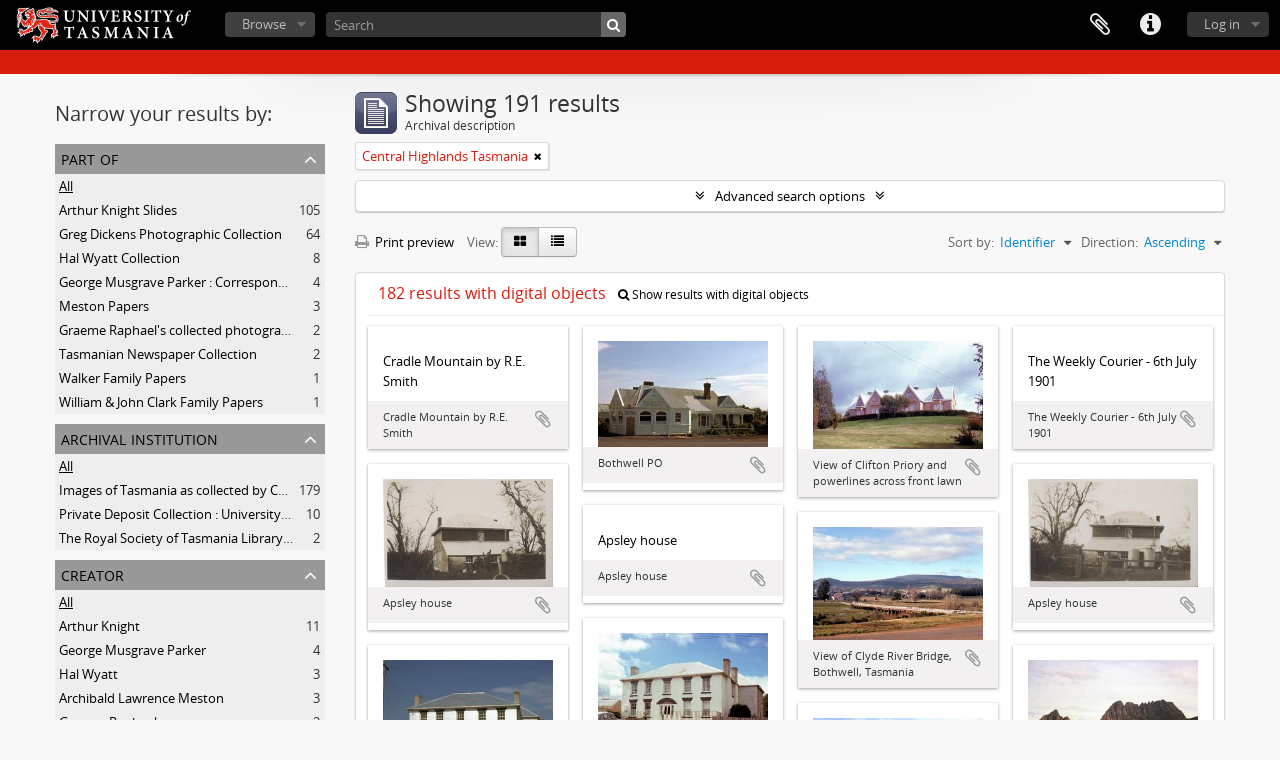

--- FILE ---
content_type: text/html; charset=utf-8
request_url: https://sparc.utas.edu.au/index.php/informationobject/browse?places=6765&sort=identifier&sortDir=asc&view=card&topLod=0
body_size: 23194
content:
<!DOCTYPE html>
<html lang="en" dir="ltr">
  <head>
    <!-- Google Tag Manager -->
<script>(function(w,d,s,l,i){w[l]=w[l]||[];w[l].push({'gtm.start':
new Date().getTime(),event:'gtm.js'});var f=d.getElementsByTagName(s)[0],
j=d.createElement(s),dl=l!='dataLayer'?'&l='+l:'';j.async=true;j.src=
'https://www.googletagmanager.com/gtm.js?id='+i+dl;f.parentNode.insertBefore(j,f);
})(window,document,'script','dataLayer','GTM-MGCNGCH');</script>
<!-- End Google Tag Manager -->
    <meta http-equiv="Content-Type" content="text/html; charset=utf-8" />
<meta http-equiv="X-Ua-Compatible" content="IE=edge,chrome=1" />
    <meta name="title" content="University of Tasmania" />
<meta name="description" content="Access to memory - Open information management toolkit" />
<meta name="viewport" content="initial-scale=1.0, user-scalable=no" />
    <title>University of Tasmania</title>
    <link rel="shortcut icon" href="/favicon.ico"/>
    <link href="/plugins/sfDrupalPlugin/vendor/drupal/misc/ui/ui.all.css" media="screen" rel="stylesheet" type="text/css" />
<link media="all" href="/plugins/grUTasThemePlugin/css/main.css" rel="stylesheet" type="text/css" />
            <script src="/vendor/jquery.js" type="text/javascript"></script>
<script src="/plugins/sfDrupalPlugin/vendor/drupal/misc/drupal.js" type="text/javascript"></script>
<script src="/vendor/yui/yahoo-dom-event/yahoo-dom-event.js" type="text/javascript"></script>
<script src="/vendor/yui/element/element-min.js" type="text/javascript"></script>
<script src="/vendor/yui/button/button-min.js" type="text/javascript"></script>
<script src="/vendor/yui/container/container_core-min.js" type="text/javascript"></script>
<script src="/vendor/yui/menu/menu-min.js" type="text/javascript"></script>
<script src="/vendor/modernizr.js" type="text/javascript"></script>
<script src="/vendor/jquery-ui.js" type="text/javascript"></script>
<script src="/vendor/jquery.ui.resizable.min.js" type="text/javascript"></script>
<script src="/vendor/jquery.expander.js" type="text/javascript"></script>
<script src="/vendor/jquery.masonry.js" type="text/javascript"></script>
<script src="/vendor/jquery.imagesloaded.js" type="text/javascript"></script>
<script src="/vendor/bootstrap/js/bootstrap.js" type="text/javascript"></script>
<script src="/vendor/URI.js" type="text/javascript"></script>
<script src="/vendor/meetselva/attrchange.js" type="text/javascript"></script>
<script src="/js/qubit.js" type="text/javascript"></script>
<script src="/js/treeView.js" type="text/javascript"></script>
<script src="/js/clipboard.js" type="text/javascript"></script>
<script src="/plugins/sfDrupalPlugin/vendor/drupal/misc/jquery.once.js" type="text/javascript"></script>
<script src="/plugins/sfDrupalPlugin/vendor/drupal/misc/ui/ui.datepicker.js" type="text/javascript"></script>
<script src="/vendor/yui/connection/connection-min.js" type="text/javascript"></script>
<script src="/vendor/yui/datasource/datasource-min.js" type="text/javascript"></script>
<script src="/vendor/yui/autocomplete/autocomplete-min.js" type="text/javascript"></script>
<script src="/js/autocomplete.js" type="text/javascript"></script>
<script src="/js/dominion.js" type="text/javascript"></script>
  <script type="text/javascript">
//<![CDATA[
jQuery.extend(Qubit, {"relativeUrlRoot":""});
//]]>
</script></head>
  <body class="yui-skin-sam informationobject browse">

    <!-- Google Tag Manager (noscript) -->
<noscript><iframe src="https://www.googletagmanager.com/ns.html?id=GTM-MGCNGCH"
height="0" width="0" style="display:none;visibility:hidden"></iframe></noscript>
<!-- End Google Tag Manager (noscript) -->

    


<header id="top-bar">

      <a id="logo" rel="home" href="/index.php/" title=""><img alt="University of Tasmania - SPARC" src="/plugins/grUTasThemePlugin/images/utas-logo.png" /></a>  
  
  <nav>

    
  <div id="user-menu">
    <button class="top-item top-dropdown" data-toggle="dropdown" data-target="#"
      aria-expanded="false">
        Log in    </button>

    <div class="top-dropdown-container">

      <div class="top-dropdown-arrow">
        <div class="arrow"></div>
      </div>

      <div class="top-dropdown-header">
        <h2>Have an account?</h2>
      </div>

      <div class="top-dropdown-body">

        <form action="/index.php/user/login" method="post">
          <input type="hidden" name="next" value="https://sparc.utas.edu.au/index.php/informationobject/browse?places=6765&amp;sort=identifier&amp;sortDir=asc&amp;view=card&amp;topLod=0" id="next" />
          <div class="form-item form-item-email">
  <label for="email">Email <span class="form-required" title="This field is required.">*</span></label>
  <input type="text" name="email" id="email" />
  
</div>

          <div class="form-item form-item-password">
  <label for="password">Password <span class="form-required" title="This field is required.">*</span></label>
  <input type="password" name="password" autocomplete="off" id="password" />
  
</div>

          <button type="submit">Log in</button>

        </form>

      </div>

      <div class="top-dropdown-bottom"></div>

    </div>
  </div>


    <div id="quick-links-menu" data-toggle="tooltip" data-title="Quick links">

  <button class="top-item" data-toggle="dropdown" data-target="#" aria-expanded="false">Quick links</button>

  <div class="top-dropdown-container">

    <div class="top-dropdown-arrow">
      <div class="arrow"></div>
    </div>

    <div class="top-dropdown-header">
      <h2>Quick links</h2>
    </div>

    <div class="top-dropdown-body">
      <ul>
                              <li><a href="https://sparc.utas.edu.au/index.php/Quick+search+tips" title="Help">Help</a></li>
                                        <li><a href="/index.php/" title="Home">Home</a></li>
                                        <li><a href="/index.php/about" title="About">About</a></li>
                                                                                              <li><a href="/index.php/contact-us" title="Contact">Contact</a></li>
                                        <li><a href="/index.php/privacy" title="Privacy Policy">Privacy Policy</a></li>
                        </ul>
    </div>

    <div class="top-dropdown-bottom"></div>

  </div>

</div>

    
    <div id="clipboard-menu" data-toggle="tooltip" data-title="Clipboard" data-clipboard-status-url="/index.php/user/clipboardStatus" data-alert-message="Note: clipboard items unclipped in this page will be removed from the clipboard when the page is refreshed. You can re-select them now, or reload the page to remove them completely. Using the sort or print preview buttons will also cause a page reload - so anything currently deselected will be lost!">

  <button class="top-item" data-toggle="dropdown" data-target="#" aria-expanded="false">
    Clipboard  </button>

  <div class="top-dropdown-container">

    <div class="top-dropdown-arrow">
      <div class="arrow"></div>
    </div>

    <div class="top-dropdown-header">
      <h2>Clipboard</h2>
      <span id="count-block" data-information-object-label="Archival description" data-actor-object-label="Authority record" data-repository-object-label="Archival institution"></span>
    </div>

    <div class="top-dropdown-body">
      <ul>
        <li class="leaf" id="node_clearClipboard"><a href="/index.php/user/clipboardClear" title="Clear all selections">Clear all selections</a></li><li class="leaf" id="node_goToClipboard"><a href="/index.php/user/clipboard" title="Go to clipboard">Go to clipboard</a></li><li class="leaf" id="node_loadClipboard"><a href="/index.php/user/clipboardLoad" title="Load clipboard">Load clipboard</a></li><li class="leaf" id="node_saveClipboard"><a href="/index.php/user/clipboardSave" title="Save clipboard">Save clipboard</a></li>      </ul>
    </div>

    <div class="top-dropdown-bottom"></div>

  </div>

</div>

    
  </nav>

  <div id="search-bar">

    <div id="browse-menu">

  <button class="top-item top-dropdown" data-toggle="dropdown" data-target="#" aria-expanded="false">Browse</button>

  <div class="top-dropdown-container top-dropdown-container-right">

    <div class="top-dropdown-arrow">
      <div class="arrow"></div>
    </div>

    <div class="top-dropdown-header">
      <h2>Browse</h2>
    </div>

    <div class="top-dropdown-body">
      <ul>
        <li class="active leaf" id="node_browseInformationObjects"><a href="/index.php/informationobject/browse" title="Collections">Collections</a></li><li class="leaf" id="node_browseActors"><a href="/index.php/actor/browse" title="People &amp; Organisations">People &amp; Organisations</a></li><li class="leaf" id="node_browseRepositories"><a href="/index.php/repository/browse" title="Archival institutions">Archival institutions</a></li><li class="leaf" id="node_browseFunctions"><a href="/index.php/function/browse" title="Functions">Functions</a></li><li class="leaf" id="node_browseSubjects"><a href="/index.php/taxonomy/index/id/35" title="Subjects">Subjects</a></li><li class="leaf" id="node_browsePlaces"><a href="/index.php/taxonomy/index/id/42" title="Places">Places</a></li><li class="leaf" id="node_browseDigitalObjects"><a href="/index.php/informationobject/browse?view=card&amp;onlyMedia=1&amp;topLod=0" title="Digital objects">Digital objects</a></li>      </ul>
    </div>

    <div class="top-dropdown-bottom"></div>

  </div>

</div>

    <div id="search-form-wrapper" role="search">

  <h2>Search</h2>

  <form action="/index.php/informationobject/browse" data-autocomplete="/index.php/search/autocomplete" autocomplete="off">

    <input type="hidden" name="topLod" value="0"/>
    <input type="hidden" name="sort" value="relevance"/>

          <input type="text" name="query" value="" placeholder="Search"/>
    
    <button><span>Search</span></button>

    <div id="search-realm" class="search-popover">

      
        <div>
          <label>
                          <input name="repos" type="radio" value checked="checked" data-placeholder="Search">
                        Global search          </label>
        </div>

        
        
      
      <div class="search-realm-advanced">
        <a href="/index.php/informationobject/browse?showAdvanced=1&topLod=0">
          Advanced search&nbsp;&raquo;
        </a>
      </div>

    </div>

  </form>

</div>

  </div>

  
</header>

  <div id="site-slogan">
    <div class="container">
      <div class="row">
        <div class="span12">
          <span></span>
        </div>
      </div>
    </div>
  </div>

    
    <div id="wrapper" class="container" role="main">

      
        
      <div class="row">

        <div class="span3">

          <div id="sidebar">

            
    <section id="facets">

      <div class="visible-phone facets-header">
        <a class="x-btn btn-wide">
          <i class="fa fa-filter"></i>
          Filters        </a>
      </div>

      <div class="content">

        
        <h2>Narrow your results by:</h2>

        
        
<section class="facet ">
  <div class="facet-header">
    <h3><a href="#" aria-expanded="">Part of</a></h3>
  </div>

  <div class="facet-body" id="#facet-collection">
    <ul>

      
              <li class="active">
          <a title="All" href="/index.php/informationobject/browse?places=6765&amp;sort=identifier&amp;sortDir=asc&amp;view=card&amp;topLod=0">All</a>        </li>
      
              
        <li >
          <a title="Arthur Knight Slides" href="/index.php/informationobject/browse?collection=4244&amp;places=6765&amp;sort=identifier&amp;sortDir=asc&amp;view=card&amp;topLod=0">Arthur Knight Slides<span>, 105 results</span></a>          <span class="facet-count" aria-hidden="true">105</span>
        </li>
              
        <li >
          <a title="Greg Dickens Photographic Collection" href="/index.php/informationobject/browse?collection=8374&amp;places=6765&amp;sort=identifier&amp;sortDir=asc&amp;view=card&amp;topLod=0">Greg Dickens Photographic Collection<span>, 64 results</span></a>          <span class="facet-count" aria-hidden="true">64</span>
        </li>
              
        <li >
          <a title="Hal Wyatt Collection" href="/index.php/informationobject/browse?collection=4414&amp;places=6765&amp;sort=identifier&amp;sortDir=asc&amp;view=card&amp;topLod=0">Hal Wyatt Collection<span>, 8 results</span></a>          <span class="facet-count" aria-hidden="true">8</span>
        </li>
              
        <li >
          <a title="George Musgrave Parker : Correspondence and research records" href="/index.php/informationobject/browse?collection=726&amp;places=6765&amp;sort=identifier&amp;sortDir=asc&amp;view=card&amp;topLod=0">George Musgrave Parker : Correspondence and research records<span>, 4 results</span></a>          <span class="facet-count" aria-hidden="true">4</span>
        </li>
              
        <li >
          <a title="Meston Papers" href="/index.php/informationobject/browse?collection=5677&amp;places=6765&amp;sort=identifier&amp;sortDir=asc&amp;view=card&amp;topLod=0">Meston Papers<span>, 3 results</span></a>          <span class="facet-count" aria-hidden="true">3</span>
        </li>
              
        <li >
          <a title="Graeme Raphael's collected photographs" href="/index.php/informationobject/browse?collection=8424&amp;places=6765&amp;sort=identifier&amp;sortDir=asc&amp;view=card&amp;topLod=0">Graeme Raphael's collected photographs<span>, 2 results</span></a>          <span class="facet-count" aria-hidden="true">2</span>
        </li>
              
        <li >
          <a title="Tasmanian Newspaper Collection" href="/index.php/informationobject/browse?collection=12639&amp;places=6765&amp;sort=identifier&amp;sortDir=asc&amp;view=card&amp;topLod=0">Tasmanian Newspaper Collection<span>, 2 results</span></a>          <span class="facet-count" aria-hidden="true">2</span>
        </li>
              
        <li >
          <a title="Walker Family Papers" href="/index.php/informationobject/browse?collection=36917&amp;places=6765&amp;sort=identifier&amp;sortDir=asc&amp;view=card&amp;topLod=0">Walker Family Papers<span>, 1 results</span></a>          <span class="facet-count" aria-hidden="true">1</span>
        </li>
              
        <li >
          <a title="William &amp; John Clark Family Papers" href="/index.php/informationobject/browse?collection=108680&amp;places=6765&amp;sort=identifier&amp;sortDir=asc&amp;view=card&amp;topLod=0">William &amp; John Clark Family Papers<span>, 1 results</span></a>          <span class="facet-count" aria-hidden="true">1</span>
        </li>
      
    </ul>
  </div>
</section>

                  
<section class="facet ">
  <div class="facet-header">
    <h3><a href="#" aria-expanded="">Archival institution</a></h3>
  </div>

  <div class="facet-body" id="#facet-repository">
    <ul>

      
              <li class="active">
          <a title="All" href="/index.php/informationobject/browse?places=6765&amp;sort=identifier&amp;sortDir=asc&amp;view=card&amp;topLod=0">All</a>        </li>
      
              
        <li >
          <a title="Images of Tasmania as collected by Colin Dennison : University of Tasmania Library Special &amp; Rare Collections" href="/index.php/informationobject/browse?repos=3989&amp;places=6765&amp;sort=identifier&amp;sortDir=asc&amp;view=card&amp;topLod=0">Images of Tasmania as collected by Colin Dennison : University of Tasmania Library Special &amp; Rare Collections<span>, 179 results</span></a>          <span class="facet-count" aria-hidden="true">179</span>
        </li>
              
        <li >
          <a title="Private Deposit Collection : University of Tasmania Library Special and Rare Collections" href="/index.php/informationobject/browse?repos=474&amp;places=6765&amp;sort=identifier&amp;sortDir=asc&amp;view=card&amp;topLod=0">Private Deposit Collection : University of Tasmania Library Special and Rare Collections<span>, 10 results</span></a>          <span class="facet-count" aria-hidden="true">10</span>
        </li>
              
        <li >
          <a title="The Royal Society of Tasmania Library Collection : University of Tasmania Library Special and Rare Collections" href="/index.php/informationobject/browse?repos=105957&amp;places=6765&amp;sort=identifier&amp;sortDir=asc&amp;view=card&amp;topLod=0">The Royal Society of Tasmania Library Collection : University of Tasmania Library Special and Rare Collections<span>, 2 results</span></a>          <span class="facet-count" aria-hidden="true">2</span>
        </li>
      
    </ul>
  </div>
</section>
        
        
<section class="facet ">
  <div class="facet-header">
    <h3><a href="#" aria-expanded="">Creator</a></h3>
  </div>

  <div class="facet-body" id="#facet-names">
    <ul>

      
              <li class="active">
          <a title="All" href="/index.php/informationobject/browse?places=6765&amp;sort=identifier&amp;sortDir=asc&amp;view=card&amp;topLod=0">All</a>        </li>
      
              
        <li >
          <a title="Arthur Knight" href="/index.php/informationobject/browse?creators=4237&amp;places=6765&amp;sort=identifier&amp;sortDir=asc&amp;view=card&amp;topLod=0">Arthur Knight<span>, 11 results</span></a>          <span class="facet-count" aria-hidden="true">11</span>
        </li>
              
        <li >
          <a title="George Musgrave Parker" href="/index.php/informationobject/browse?creators=1486&amp;places=6765&amp;sort=identifier&amp;sortDir=asc&amp;view=card&amp;topLod=0">George Musgrave Parker<span>, 4 results</span></a>          <span class="facet-count" aria-hidden="true">4</span>
        </li>
              
        <li >
          <a title="Hal Wyatt" href="/index.php/informationobject/browse?creators=4416&amp;places=6765&amp;sort=identifier&amp;sortDir=asc&amp;view=card&amp;topLod=0">Hal Wyatt<span>, 3 results</span></a>          <span class="facet-count" aria-hidden="true">3</span>
        </li>
              
        <li >
          <a title="Archibald Lawrence Meston" href="/index.php/informationobject/browse?creators=5675&amp;places=6765&amp;sort=identifier&amp;sortDir=asc&amp;view=card&amp;topLod=0">Archibald Lawrence Meston<span>, 3 results</span></a>          <span class="facet-count" aria-hidden="true">3</span>
        </li>
              
        <li >
          <a title="Graeme Raphael" href="/index.php/informationobject/browse?creators=4871&amp;places=6765&amp;sort=identifier&amp;sortDir=asc&amp;view=card&amp;topLod=0">Graeme Raphael<span>, 2 results</span></a>          <span class="facet-count" aria-hidden="true">2</span>
        </li>
              
        <li >
          <a title="William Clark" href="/index.php/informationobject/browse?creators=108683&amp;places=6765&amp;sort=identifier&amp;sortDir=asc&amp;view=card&amp;topLod=0">William Clark<span>, 2 results</span></a>          <span class="facet-count" aria-hidden="true">2</span>
        </li>
              
        <li >
          <a title="John Clark" href="/index.php/informationobject/browse?creators=108684&amp;places=6765&amp;sort=identifier&amp;sortDir=asc&amp;view=card&amp;topLod=0">John Clark<span>, 2 results</span></a>          <span class="facet-count" aria-hidden="true">2</span>
        </li>
              
        <li >
          <a title="Ronald Edgar Smith" href="/index.php/informationobject/browse?creators=111624&amp;places=6765&amp;sort=identifier&amp;sortDir=asc&amp;view=card&amp;topLod=0">Ronald Edgar Smith<span>, 2 results</span></a>          <span class="facet-count" aria-hidden="true">2</span>
        </li>
              
        <li >
          <a title="Gustav Weindorfer" href="/index.php/informationobject/browse?creators=111625&amp;places=6765&amp;sort=identifier&amp;sortDir=asc&amp;view=card&amp;topLod=0">Gustav Weindorfer<span>, 2 results</span></a>          <span class="facet-count" aria-hidden="true">2</span>
        </li>
              
        <li >
          <a title="Greg Dickens" href="/index.php/informationobject/browse?creators=8373&amp;places=6765&amp;sort=identifier&amp;sortDir=asc&amp;view=card&amp;topLod=0">Greg Dickens<span>, 1 results</span></a>          <span class="facet-count" aria-hidden="true">1</span>
        </li>
      
    </ul>
  </div>
</section>

        
<section class="facet ">
  <div class="facet-header">
    <h3><a href="#" aria-expanded="">Name</a></h3>
  </div>

  <div class="facet-body" id="#facet-names">
    <ul>

      
              <li class="active">
          <a title="All" href="/index.php/informationobject/browse?places=6765&amp;sort=identifier&amp;sortDir=asc&amp;view=card&amp;topLod=0">All</a>        </li>
      
              
        <li >
          <a title="Arthur Knight" href="/index.php/informationobject/browse?names=4237&amp;places=6765&amp;sort=identifier&amp;sortDir=asc&amp;view=card&amp;topLod=0">Arthur Knight<span>, 94 results</span></a>          <span class="facet-count" aria-hidden="true">94</span>
        </li>
              
        <li >
          <a title="Colin Dennison (Curator)" href="/index.php/informationobject/browse?names=3972&amp;places=6765&amp;sort=identifier&amp;sortDir=asc&amp;view=card&amp;topLod=0">Colin Dennison (Curator)<span>, 8 results</span></a>          <span class="facet-count" aria-hidden="true">8</span>
        </li>
              
        <li >
          <a title="John Watt Beattie" href="/index.php/informationobject/browse?names=1526&amp;places=6765&amp;sort=identifier&amp;sortDir=asc&amp;view=card&amp;topLod=0">John Watt Beattie<span>, 1 results</span></a>          <span class="facet-count" aria-hidden="true">1</span>
        </li>
      
    </ul>
  </div>
</section>

        
<section class="facet open">
  <div class="facet-header">
    <h3><a href="#" aria-expanded="1">Place</a></h3>
  </div>

  <div class="facet-body" id="#facet-places">
    <ul>

      
              <li >
          <a title="All" href="/index.php/informationobject/browse?sort=identifier&amp;sortDir=asc&amp;view=card&amp;topLod=0">All</a>        </li>
      
              
        <li >
          <a title="Tasmania" href="/index.php/informationobject/browse?places=515&amp;sort=identifier&amp;sortDir=asc&amp;view=card&amp;topLod=0">Tasmania<span>, 191 results</span></a>          <span class="facet-count" aria-hidden="true">191</span>
        </li>
              
        <li >
          <a title="Australia" href="/index.php/informationobject/browse?places=6727&amp;sort=identifier&amp;sortDir=asc&amp;view=card&amp;topLod=0">Australia<span>, 191 results</span></a>          <span class="facet-count" aria-hidden="true">191</span>
        </li>
              
        <li class="active">
          <a title="Central Highlands Tasmania" href="/index.php/informationobject/browse?places=6765&amp;sort=identifier&amp;sortDir=asc&amp;view=card&amp;topLod=0">Central Highlands Tasmania<span>, 191 results</span></a>          <span class="facet-count" aria-hidden="true">191</span>
        </li>
              
        <li >
          <a title="Bothwell" href="/index.php/informationobject/browse?places=10328&amp;sort=identifier&amp;sortDir=asc&amp;view=card&amp;topLod=0">Bothwell<span>, 27 results</span></a>          <span class="facet-count" aria-hidden="true">27</span>
        </li>
              
        <li >
          <a title="Cradle Mountain" href="/index.php/informationobject/browse?places=5767&amp;sort=identifier&amp;sortDir=asc&amp;view=card&amp;topLod=0">Cradle Mountain<span>, 18 results</span></a>          <span class="facet-count" aria-hidden="true">18</span>
        </li>
              
        <li >
          <a title="Hollow Tree" href="/index.php/informationobject/browse?places=19113&amp;sort=identifier&amp;sortDir=asc&amp;view=card&amp;topLod=0">Hollow Tree<span>, 12 results</span></a>          <span class="facet-count" aria-hidden="true">12</span>
        </li>
              
        <li >
          <a title="Tarraleah" href="/index.php/informationobject/browse?places=19204&amp;sort=identifier&amp;sortDir=asc&amp;view=card&amp;topLod=0">Tarraleah<span>, 5 results</span></a>          <span class="facet-count" aria-hidden="true">5</span>
        </li>
              
        <li >
          <a title="Apsley" href="/index.php/informationobject/browse?places=12410&amp;sort=identifier&amp;sortDir=asc&amp;view=card&amp;topLod=0">Apsley<span>, 4 results</span></a>          <span class="facet-count" aria-hidden="true">4</span>
        </li>
              
        <li >
          <a title="Lake St Clair" href="/index.php/informationobject/browse?places=17207&amp;sort=identifier&amp;sortDir=asc&amp;view=card&amp;topLod=0">Lake St Clair<span>, 4 results</span></a>          <span class="facet-count" aria-hidden="true">4</span>
        </li>
              
        <li >
          <a title="Steppes" href="/index.php/informationobject/browse?places=19192&amp;sort=identifier&amp;sortDir=asc&amp;view=card&amp;topLod=0">Steppes<span>, 4 results</span></a>          <span class="facet-count" aria-hidden="true">4</span>
        </li>
      
    </ul>
  </div>
</section>

        
<section class="facet ">
  <div class="facet-header">
    <h3><a href="#" aria-expanded="">Subject</a></h3>
  </div>

  <div class="facet-body" id="#facet-subjects">
    <ul>

      
              <li class="active">
          <a title="All" href="/index.php/informationobject/browse?places=6765&amp;sort=identifier&amp;sortDir=asc&amp;view=card&amp;topLod=0">All</a>        </li>
      
              
        <li >
          <a title="Mountains -- Tasmania -- Photographs" href="/index.php/informationobject/browse?subjects=75577&amp;places=6765&amp;sort=identifier&amp;sortDir=asc&amp;view=card&amp;topLod=0">Mountains -- Tasmania -- Photographs<span>, 92 results</span></a>          <span class="facet-count" aria-hidden="true">92</span>
        </li>
              
        <li >
          <a title="Snow -- Tasmania -- Photographs" href="/index.php/informationobject/browse?subjects=75578&amp;places=6765&amp;sort=identifier&amp;sortDir=asc&amp;view=card&amp;topLod=0">Snow -- Tasmania -- Photographs<span>, 45 results</span></a>          <span class="facet-count" aria-hidden="true">45</span>
        </li>
              
        <li >
          <a title="Bushwalking -- Tasmania -- Photographs" href="/index.php/informationobject/browse?subjects=75650&amp;places=6765&amp;sort=identifier&amp;sortDir=asc&amp;view=card&amp;topLod=0">Bushwalking -- Tasmania -- Photographs<span>, 29 results</span></a>          <span class="facet-count" aria-hidden="true">29</span>
        </li>
              
        <li >
          <a title="Lakes -- Tasmania -- Photographs" href="/index.php/informationobject/browse?subjects=75621&amp;places=6765&amp;sort=identifier&amp;sortDir=asc&amp;view=card&amp;topLod=0">Lakes -- Tasmania -- Photographs<span>, 28 results</span></a>          <span class="facet-count" aria-hidden="true">28</span>
        </li>
              
        <li >
          <a title="Mountains -- Tasmania" href="/index.php/informationobject/browse?subjects=17792&amp;places=6765&amp;sort=identifier&amp;sortDir=asc&amp;view=card&amp;topLod=0">Mountains -- Tasmania<span>, 15 results</span></a>          <span class="facet-count" aria-hidden="true">15</span>
        </li>
              
        <li >
          <a title="Historic buildings -- Tasmania" href="/index.php/informationobject/browse?subjects=18963&amp;places=6765&amp;sort=identifier&amp;sortDir=asc&amp;view=card&amp;topLod=0">Historic buildings -- Tasmania<span>, 14 results</span></a>          <span class="facet-count" aria-hidden="true">14</span>
        </li>
              
        <li >
          <a title="National parks -- Tasmania -- Photographs" href="/index.php/informationobject/browse?subjects=75623&amp;places=6765&amp;sort=identifier&amp;sortDir=asc&amp;view=card&amp;topLod=0">National parks -- Tasmania -- Photographs<span>, 11 results</span></a>          <span class="facet-count" aria-hidden="true">11</span>
        </li>
              
        <li >
          <a title="Trees -- Tasmania -- Photographs" href="/index.php/informationobject/browse?subjects=75622&amp;places=6765&amp;sort=identifier&amp;sortDir=asc&amp;view=card&amp;topLod=0">Trees -- Tasmania -- Photographs<span>, 10 results</span></a>          <span class="facet-count" aria-hidden="true">10</span>
        </li>
              
        <li >
          <a title="Waterfalls -- Tasmania -- Photographs" href="/index.php/informationobject/browse?subjects=76280&amp;places=6765&amp;sort=identifier&amp;sortDir=asc&amp;view=card&amp;topLod=0">Waterfalls -- Tasmania -- Photographs<span>, 6 results</span></a>          <span class="facet-count" aria-hidden="true">6</span>
        </li>
              
        <li >
          <a title="Snow -- Tasmania" href="/index.php/informationobject/browse?subjects=19188&amp;places=6765&amp;sort=identifier&amp;sortDir=asc&amp;view=card&amp;topLod=0">Snow -- Tasmania<span>, 5 results</span></a>          <span class="facet-count" aria-hidden="true">5</span>
        </li>
      
    </ul>
  </div>
</section>

        
<section class="facet ">
  <div class="facet-header">
    <h3><a href="#" aria-expanded="">Genre</a></h3>
  </div>

  <div class="facet-body" id="#facet-genres">
    <ul>

      
              <li class="active">
          <a title="All" href="/index.php/informationobject/browse?places=6765&amp;sort=identifier&amp;sortDir=asc&amp;view=card&amp;topLod=0">All</a>        </li>
      
              
        <li >
          <a title="Photographs" href="/index.php/informationobject/browse?genres=403&amp;places=6765&amp;sort=identifier&amp;sortDir=asc&amp;view=card&amp;topLod=0">Photographs<span>, 4 results</span></a>          <span class="facet-count" aria-hidden="true">4</span>
        </li>
              
        <li >
          <a title="Newspapers" href="/index.php/informationobject/browse?genres=12642&amp;places=6765&amp;sort=identifier&amp;sortDir=asc&amp;view=card&amp;topLod=0">Newspapers<span>, 2 results</span></a>          <span class="facet-count" aria-hidden="true">2</span>
        </li>
      
    </ul>
  </div>
</section>

        
<section class="facet ">
  <div class="facet-header">
    <h3><a href="#" aria-expanded="">Level of description</a></h3>
  </div>

  <div class="facet-body" id="#facet-levelOfDescription">
    <ul>

      
              <li class="active">
          <a title="All" href="/index.php/informationobject/browse?places=6765&amp;sort=identifier&amp;sortDir=asc&amp;view=card&amp;topLod=0">All</a>        </li>
      
              
        <li >
          <a title="Item" href="/index.php/informationobject/browse?levels=227&amp;places=6765&amp;sort=identifier&amp;sortDir=asc&amp;view=card&amp;topLod=0">Item<span>, 188 results</span></a>          <span class="facet-count" aria-hidden="true">188</span>
        </li>
              
        <li >
          <a title="Sub-item" href="/index.php/informationobject/browse?levels=2095&amp;places=6765&amp;sort=identifier&amp;sortDir=asc&amp;view=card&amp;topLod=0">Sub-item<span>, 2 results</span></a>          <span class="facet-count" aria-hidden="true">2</span>
        </li>
              
        <li >
          <a title="Collection" href="/index.php/informationobject/browse?levels=223&amp;places=6765&amp;sort=identifier&amp;sortDir=asc&amp;view=card&amp;topLod=0">Collection<span>, 1 results</span></a>          <span class="facet-count" aria-hidden="true">1</span>
        </li>
      
    </ul>
  </div>
</section>

        
      </div>

    </section>

  
          </div>

        </div>

        <div class="span9">

          <div id="main-column">

              
  <div class="multiline-header">
    <img alt="" src="/images/icons-large/icon-archival.png" />    <h1 aria-describedby="results-label">
              Showing 191 results          </h1>
    <span class="sub" id="results-label">Archival description</span>
  </div>

            
  <section class="header-options">

    
              <span class="search-filter">
      Central Highlands Tasmania    <a href="/index.php/informationobject/browse?sort=identifier&sortDir=asc&view=card&topLod=0" class="remove-filter"><i class="fa fa-times"></i></a>
</span>
                    
  </section>


            
  <section class="advanced-search-section">

  <a href="#" class="advanced-search-toggle " aria-expanded="false">Advanced search options</a>

  <div class="advanced-search animateNicely" style="display: none;">

    <form name="advanced-search-form" method="get" action="/index.php/informationobject/browse">
              <input type="hidden" name="places" value="6765"/>
              <input type="hidden" name="sort" value="identifier"/>
              <input type="hidden" name="view" value="card"/>
      
      <p>Find results with:</p>

      <div class="criteria">

        
          
        
        
        <div class="criterion">

          <select class="boolean" name="so0">
            <option value="and">and</option>
            <option value="or">or</option>
            <option value="not">not</option>
          </select>

          <input class="query" type="text" placeholder="Search" name="sq0"/>

          <span>in</span>

          <select class="field" name="sf0">
            <option value="">Any field</option>
            <option value="title">Title</option>
                        <option value="scopeAndContent">Scope and content</option>
            <option value="extentAndMedium">Extent and medium</option>
            <option value="subject">Subject access points</option>
            <option value="name">Name access points</option>
            <option value="place">Place access points</option>
            <option value="genre">Genre access points</option>
            <option value="identifier">Identifier</option>
            <option value="referenceCode">Reference code</option>
            <option value="digitalObjectTranscript">Digital object text</option>
            <option value="findingAidTranscript">Finding aid text</option>
            <option value="creator">Creator</option>
            <option value="allExceptFindingAidTranscript">Any field except finding aid text</option>
          </select>

          <a href="#" class="delete-criterion"><i class="fa fa-times"></i></a>

        </div>

        <div class="add-new-criteria">
          <div class="btn-group">
            <a class="btn dropdown-toggle" data-toggle="dropdown" href="#">
              Add new criteria<span class="caret"></span>
            </a>
            <ul class="dropdown-menu">
              <li><a href="#" id="add-criterion-and">And</a></li>
              <li><a href="#" id="add-criterion-or">Or</a></li>
              <li><a href="#" id="add-criterion-not">Not</a></li>
            </ul>
          </div>
        </div>

      </div>

      <p>Limit results to:</p>

      <div class="criteria">

                  <div class="filter-row">
            <div class="filter">
              <div class="form-item form-item-repos">
  <label for="repos">Repository</label>
  <select name="repos" id="repos">
<option value="" selected="selected"></option>
<option value="38313">Antarctic Documents Database</option>
<option value="38715">Chemistry Collection : University of Tasmania</option>
<option value="3989">Images of Tasmania as collected by Colin Dennison : University of Tasmania Library Special &amp; Rare Collections</option>
<option value="474">Private Deposit Collection : University of Tasmania Library Special and Rare Collections</option>
<option value="105957">The Royal Society of Tasmania Library Collection : University of Tasmania Library Special and Rare Collections</option>
<option value="19438">University Collection : University of Tasmania Library Special and Rare Collections</option>
</select>
  
</div>
            </div>
          </div>
        
        <div class="filter-row">
          <div class="filter">
            <label for="collection">Top-level description</label>            <select name="collection" class="form-autocomplete" id="collection">

</select>            <input class="list" type="hidden" value="/index.php/informationobject/autocomplete?parent=1&filterDrafts=1"/>
          </div>
        </div>

      </div>

      <p>Filter results by:</p>

      <div class="criteria">

        <div class="filter-row triple">

          <div class="filter-left">
            <div class="form-item form-item-levels">
  <label for="levels">Level of description</label>
  <select name="levels" id="levels">
<option value="" selected="selected"></option>
<option value="223">Collection</option>
<option value="226">File</option>
<option value="227">Item</option>
<option value="3975">Library of images</option>
<option value="224">Series</option>
<option value="3974">Sub-collection</option>
<option value="2095">Sub-item</option>
<option value="32225">Sub-series</option>
</select>
  
</div>
          </div>

          <div class="filter-center">
            <div class="form-item form-item-onlyMedia">
  <label for="onlyMedia">Digital object available</label>
  <select name="onlyMedia" id="onlyMedia">
<option value="" selected="selected"></option>
<option value="1">Yes</option>
<option value="0">No</option>
</select>
  
</div>
          </div>

          <div class="filter-right">
            <div class="form-item form-item-findingAidStatus">
  <label for="findingAidStatus">Finding aid</label>
  <select name="findingAidStatus" id="findingAidStatus">
<option value="" selected="selected"></option>
<option value="yes">Yes</option>
<option value="no">No</option>
<option value="generated">Generated</option>
<option value="uploaded">Uploaded</option>
</select>
  
</div>
          </div>

        </div>

                
                  <div class="filter-row">

                          <div class="filter-left">
                <div class="form-item form-item-copyrightStatus">
  <label for="copyrightStatus">Copyright status</label>
  <select name="copyrightStatus" id="copyrightStatus">
<option value="" selected="selected"></option>
<option value="476">All rights reserved</option>
<option value="477">BY</option>
<option value="478">BY-NC</option>
<option value="479">BY-NC-ND</option>
<option value="480">BY-NC-SA</option>
<option value="481">BY-ND</option>
<option value="482">BY-SA</option>
<option value="483">CCO</option>
<option value="336">Public domain</option>
<option value="335">Under copyright</option>
<option value="337">Unknown</option>
</select>
  
</div>
              </div>
            
                          <div class="filter-right">
                <div class="form-item form-item-materialType">
  <label for="materialType">General material designation</label>
  <select name="materialType" id="materialType">
<option value="" selected="selected"></option>
<option value="261">Architectural drawing</option>
<option value="262">Cartographic material</option>
<option value="263">Graphic material</option>
<option value="264">Moving images</option>
<option value="265">Multiple media</option>
<option value="266">Object</option>
<option value="267">Philatelic record</option>
<option value="268">Sound recording</option>
<option value="269">Technical drawing</option>
<option value="270">Textual record</option>
</select>
  
</div>
              </div>
            
          </div>
        
        <div class="filter-row">

          <div class="lod-filter">
            <label>
              <input type="radio" name="topLod" value="1" >
              Top-level descriptions            </label>
            <label>
              <input type="radio" name="topLod" value="0" checked>
              All descriptions            </label>
          </div>

        </div>

      </div>

      <p>Filter by date range:</p>

      <div class="criteria">

        <div class="filter-row">

          <div class="start-date">
            <div class="form-item form-item-startDate">
  <label for="startDate">Start</label>
  <input placeholder="YYYY-MM-DD" type="text" name="startDate" id="startDate" />
  
</div>
          </div>

          <div class="end-date">
            <div class="form-item form-item-endDate">
  <label for="endDate">End</label>
  <input placeholder="YYYY-MM-DD" type="text" name="endDate" id="endDate" />
  
</div>
          </div>

          <div class="date-type">
            <label>
              <input type="radio" name="rangeType" value="inclusive" checked>
              Overlapping            </label>
            <label>
              <input type="radio" name="rangeType" value="exact" >
              Exact            </label>
          </div>

          <a href="#" class="date-range-help-icon" aria-expanded="false"><i class="fa fa-question-circle"></i></a>

        </div>

        <div class="alert alert-info date-range-help animateNicely">
          Use these options to specify how the date range returns results. "Exact" means that the start and end dates of descriptions returned must fall entirely within the date range entered. "Overlapping" means that any description whose start or end dates touch or overlap the target date range will be returned.        </div>

      </div>

      <section class="actions">
        <input type="submit" class="c-btn c-btn-submit" value="Search"/>
        <input type="button" class="reset c-btn c-btn-delete" value="Reset"/>
      </section>

    </form>

  </div>

</section>

  
    <section class="browse-options">
      <a  href="/index.php/informationobject/browse?places=6765&sort=identifier&sortDir=asc&view=card&topLod=0&media=print">
  <i class="fa fa-print"></i>
  Print preview</a>

      
      
      <span>
        <span class="view-header-label">View:</span>

<div class="btn-group">
  <a class="btn fa fa-th-large active" href="/index.php/informationobject/browse?view=card&amp;places=6765&amp;sort=identifier&amp;sortDir=asc&amp;topLod=0" title=" "> </a>
  <a class="btn fa fa-list " href="/index.php/informationobject/browse?view=table&amp;places=6765&amp;sort=identifier&amp;sortDir=asc&amp;topLod=0" title=" "> </a></div>
      </span>

      <div class="pickers">
        <div id="sort-header">
  <div class="sort-options">

    <label>Sort by:</label>

    <div class="dropdown">

      <div class="dropdown-selected">
                                  <span>Identifier</span>
                  
      </div>

      <ul class="dropdown-options">

        <span class="pointer"></span>

                  <li>
                        <a href="/index.php/informationobject/browse?sort=lastUpdated&places=6765&sortDir=asc&view=card&topLod=0" data-order="lastUpdated">
              <span>Date modified</span>
            </a>
          </li>
                  <li>
                        <a href="/index.php/informationobject/browse?sort=alphabetic&places=6765&sortDir=asc&view=card&topLod=0" data-order="alphabetic">
              <span>Title</span>
            </a>
          </li>
                  <li>
                        <a href="/index.php/informationobject/browse?sort=relevance&places=6765&sortDir=asc&view=card&topLod=0" data-order="relevance">
              <span>Relevance</span>
            </a>
          </li>
                  <li>
                        <a href="/index.php/informationobject/browse?sort=referenceCode&places=6765&sortDir=asc&view=card&topLod=0" data-order="referenceCode">
              <span>Reference code</span>
            </a>
          </li>
                  <li>
                        <a href="/index.php/informationobject/browse?sort=startDate&places=6765&sortDir=asc&view=card&topLod=0" data-order="startDate">
              <span>Start date</span>
            </a>
          </li>
                  <li>
                        <a href="/index.php/informationobject/browse?sort=endDate&places=6765&sortDir=asc&view=card&topLod=0" data-order="endDate">
              <span>End date</span>
            </a>
          </li>
              </ul>
    </div>
  </div>
</div>

<div id="sort-header">
  <div class="sort-options">

    <label>Direction:</label>

    <div class="dropdown">

      <div class="dropdown-selected">
                                  <span>Ascending</span>
                  
      </div>

      <ul class="dropdown-options">

        <span class="pointer"></span>

                  <li>
                        <a href="/index.php/informationobject/browse?sortDir=desc&places=6765&sort=identifier&view=card&topLod=0" data-order="desc">
              <span>Descending</span>
            </a>
          </li>
              </ul>
    </div>
  </div>
</div>
      </div>
    </section>

    <div id="content" class="browse-content">
              <div class="search-result media-summary">
          <p>
            182 results with digital objects                                    <a href="/index.php/informationobject/browse?places=6765&sort=identifier&sortDir=asc&view=card&topLod=0&onlyMedia=1">
              <i class="fa fa-search"></i>
              Show results with digital objects            </a>
          </p>
        </div>
      
              
<section class="masonry browse-masonry">

          
          <div class="brick brick-only-text">
    
      <a href="/index.php/cradle-mountain-by-r-e-smith">
        
          <h5>Cradle Mountain by R.E. Smith</h5>

              </a>

      <div class="bottom">
        <button class="clipboard repository-or-digital-obj-browse"
  data-clipboard-url="/index.php/user/clipboardToggleSlug"
  data-clipboard-slug="cradle-mountain-by-r-e-smith"
  data-toggle="tooltip"  data-title="Add to clipboard"
  data-alt-title="Remove from clipboard">
  Add to clipboard</button>
Cradle Mountain by R.E. Smith      </div>
    </div>
          
          <div class="brick">
    
      <a href="/index.php/bothwell-po">
        
          <a href="/index.php/bothwell-po" title=""><img alt="Bothwell PO" src="/uploads/r/images-of-tasmania-as-collected-by-colin-dennison/8/1/2/812580e55d87cdb4abdb847ee88d12e89ba6881b34932a75d0e172b404813af2/Bothwell_PO_142.jpg" /></a>
              </a>

      <div class="bottom">
        <button class="clipboard repository-or-digital-obj-browse"
  data-clipboard-url="/index.php/user/clipboardToggleSlug"
  data-clipboard-slug="bothwell-po"
  data-toggle="tooltip"  data-title="Add to clipboard"
  data-alt-title="Remove from clipboard">
  Add to clipboard</button>
Bothwell PO      </div>
    </div>
          
          <div class="brick">
    
      <a href="/index.php/view-of-clifton-priory-and-powerlines-across-front-lawn">
        
          <a href="/index.php/view-of-clifton-priory-and-powerlines-across-front-lawn" title=""><img alt="View of Clifton Priory and powerlines across front lawn" src="/uploads/r/images-of-tasmania-as-collected-by-colin-dennison/2/f/e/2fe55a2129a009fe53b90d1a17bc426233c808e6b82493b5354dcb0ae3174beb/Clifton_Priory_Bothwell_142.jpg" /></a>
              </a>

      <div class="bottom">
        <button class="clipboard repository-or-digital-obj-browse"
  data-clipboard-url="/index.php/user/clipboardToggleSlug"
  data-clipboard-slug="view-of-clifton-priory-and-powerlines-across-front-lawn"
  data-toggle="tooltip"  data-title="Add to clipboard"
  data-alt-title="Remove from clipboard">
  Add to clipboard</button>
View of Clifton Priory and powerlines across front lawn      </div>
    </div>
          
          <div class="brick brick-only-text">
    
      <a href="/index.php/the-weekly-courier-6th-july-1901">
        
          <h5>The Weekly Courier - 6th July 1901</h5>

              </a>

      <div class="bottom">
        <button class="clipboard repository-or-digital-obj-browse"
  data-clipboard-url="/index.php/user/clipboardToggleSlug"
  data-clipboard-slug="the-weekly-courier-6th-july-1901"
  data-toggle="tooltip"  data-title="Add to clipboard"
  data-alt-title="Remove from clipboard">
  Add to clipboard</button>
The Weekly Courier - 6th July 1901      </div>
    </div>
          
          <div class="brick">
    
      <a href="/index.php/s3ty-dzp4-k6wk">
        
          <a href="/index.php/s3ty-dzp4-k6wk" title=""><img alt="Apsley  house" src="/uploads/r/special-and-rare-collections/9/b/7/9b7b87fbcdce7ffbe46c0b96f08c25f1816c1e8a209a5c1bfa818f18941089d4/P1-D-35-104__Apsley_House_c1920s__142.jpg" /></a>
              </a>

      <div class="bottom">
        <button class="clipboard repository-or-digital-obj-browse"
  data-clipboard-url="/index.php/user/clipboardToggleSlug"
  data-clipboard-slug="s3ty-dzp4-k6wk"
  data-toggle="tooltip"  data-title="Add to clipboard"
  data-alt-title="Remove from clipboard">
  Add to clipboard</button>
Apsley  house      </div>
    </div>
          
          <div class="brick">
    
      <a href="/index.php/y5s8-fmb9-dm4g">
        
          <a href="/index.php/y5s8-fmb9-dm4g" title=""><img alt="Apsley  house" src="/uploads/r/special-and-rare-collections/8/2/2/8222bc184defc2c43f794ec2a64fa22496060ecef6b2f0e0066dd3a9f3482b5f/P1-D-35-105__Apsley_House_c1920s__142.jpg" /></a>
              </a>

      <div class="bottom">
        <button class="clipboard repository-or-digital-obj-browse"
  data-clipboard-url="/index.php/user/clipboardToggleSlug"
  data-clipboard-slug="y5s8-fmb9-dm4g"
  data-toggle="tooltip"  data-title="Add to clipboard"
  data-alt-title="Remove from clipboard">
  Add to clipboard</button>
Apsley  house      </div>
    </div>
          
          <div class="brick brick-only-text">
    
      <a href="/index.php/44r8-fqx2-5tdq">
        
          <h5>Apsley  house</h5>

              </a>

      <div class="bottom">
        <button class="clipboard repository-or-digital-obj-browse"
  data-clipboard-url="/index.php/user/clipboardToggleSlug"
  data-clipboard-slug="44r8-fqx2-5tdq"
  data-toggle="tooltip"  data-title="Add to clipboard"
  data-alt-title="Remove from clipboard">
  Add to clipboard</button>
Apsley  house      </div>
    </div>
          
          <div class="brick">
    
      <a href="/index.php/view-of-clyde-river-bridge-bothwell-tasmania">
        
          <a href="/index.php/view-of-clyde-river-bridge-bothwell-tasmania" title=""><img alt="View of Clyde River Bridge, Bothwell, Tasmania" src="/uploads/r/images-of-tasmania-as-collected-by-colin-dennison/d/4/8/d48fb9d30d99818043ba5ca540b8d36204c2961ed45d158615735f8339364787/Clyde_River_Bridge_Bothwell_142.jpg" /></a>
              </a>

      <div class="bottom">
        <button class="clipboard repository-or-digital-obj-browse"
  data-clipboard-url="/index.php/user/clipboardToggleSlug"
  data-clipboard-slug="view-of-clyde-river-bridge-bothwell-tasmania"
  data-toggle="tooltip"  data-title="Add to clipboard"
  data-alt-title="Remove from clipboard">
  Add to clipboard</button>
View of Clyde River Bridge, Bothwell, Tasmania      </div>
    </div>
          
          <div class="brick">
    
      <a href="/index.php/former-coffee-palace-doctors-surgery-and-hotel-at-bothwell">
        
          <a href="/index.php/former-coffee-palace-doctors-surgery-and-hotel-at-bothwell" title=""><img alt="Former Coffee Palace, doctor’s surgery and hotel at Bothwell" src="/uploads/r/images-of-tasmania-as-collected-by-colin-dennison/0/9/b/09b670bbb017ac7e3f2ea229fb0e15728a2cafabc01ebd59405d60c47e26a0bb/Coffee_Palace_Bothwell_142.jpg" /></a>
              </a>

      <div class="bottom">
        <button class="clipboard repository-or-digital-obj-browse"
  data-clipboard-url="/index.php/user/clipboardToggleSlug"
  data-clipboard-slug="former-coffee-palace-doctors-surgery-and-hotel-at-bothwell"
  data-toggle="tooltip"  data-title="Add to clipboard"
  data-alt-title="Remove from clipboard">
  Add to clipboard</button>
Former Coffee Palace, doctor’s surgery and hotel at Bothwell      </div>
    </div>
          
          <div class="brick">
    
      <a href="/index.php/people-standing-outside-former-coffee-palace-bothwell">
        
          <a href="/index.php/people-standing-outside-former-coffee-palace-bothwell" title=""><img alt="People standing outside former Coffee Palace, Bothwell" src="/uploads/r/images-of-tasmania-as-collected-by-colin-dennison/4/e/6/4e6d004461a25ee05f2443fef4cd5a00fd451fb886fe6970ed7bb81caffc2cac/Coffee_Palace_Bothwell1_142.jpg" /></a>
              </a>

      <div class="bottom">
        <button class="clipboard repository-or-digital-obj-browse"
  data-clipboard-url="/index.php/user/clipboardToggleSlug"
  data-clipboard-slug="people-standing-outside-former-coffee-palace-bothwell"
  data-toggle="tooltip"  data-title="Add to clipboard"
  data-alt-title="Remove from clipboard">
  Add to clipboard</button>
People standing outside former Coffee Palace, Bothwell      </div>
    </div>
          
          <div class="brick">
    
      <a href="/index.php/view-of-cradle-mountain">
        
          <a href="/index.php/view-of-cradle-mountain" title=""><img alt="View of Cradle Mountain" src="/uploads/r/images-of-tasmania-as-collected-by-colin-dennison/6/8/f/68f86ef44ba110c7aa7d414cef9f9dbdf7d4c72107eefa267fa0d5fba7f9ab8f/Cradle_Mountain_142.jpg" /></a>
              </a>

      <div class="bottom">
        <button class="clipboard repository-or-digital-obj-browse"
  data-clipboard-url="/index.php/user/clipboardToggleSlug"
  data-clipboard-slug="view-of-cradle-mountain"
  data-toggle="tooltip"  data-title="Add to clipboard"
  data-alt-title="Remove from clipboard">
  Add to clipboard</button>
View of Cradle Mountain      </div>
    </div>
          
          <div class="brick">
    
      <a href="/index.php/view-of-cradle-mountain-dove-lake-and-boatshed">
        
          <a href="/index.php/view-of-cradle-mountain-dove-lake-and-boatshed" title=""><img alt="View of Cradle Mountain, Dove Lake and boatshed" src="/uploads/r/images-of-tasmania-as-collected-by-colin-dennison/d/2/3/d23252909770f80c5fd39677ad32e44020c8e7552eb69a3ce62af002325a6adb/Cradle_Mtn___Boatshed_142.jpg" /></a>
              </a>

      <div class="bottom">
        <button class="clipboard repository-or-digital-obj-browse"
  data-clipboard-url="/index.php/user/clipboardToggleSlug"
  data-clipboard-slug="view-of-cradle-mountain-dove-lake-and-boatshed"
  data-toggle="tooltip"  data-title="Add to clipboard"
  data-alt-title="Remove from clipboard">
  Add to clipboard</button>
View of Cradle Mountain, Dove Lake and boatshed      </div>
    </div>
          
          <div class="brick">
    
      <a href="/index.php/cradle-mountain-3">
        
          <a href="/index.php/cradle-mountain-3" title=""><img alt="Man sitting on gravel near Cradle Mountain" src="/uploads/r/images-of-tasmania-as-collected-by-colin-dennison/8/c/a/8cac1f908f5882884de8737bb5507fcb21be648dd212c3c4fa7a96b15f3326bc/Cradle_Mountain_142.jpg" /></a>
              </a>

      <div class="bottom">
        <button class="clipboard repository-or-digital-obj-browse"
  data-clipboard-url="/index.php/user/clipboardToggleSlug"
  data-clipboard-slug="cradle-mountain-3"
  data-toggle="tooltip"  data-title="Add to clipboard"
  data-alt-title="Remove from clipboard">
  Add to clipboard</button>
Man sitting on gravel near Cradle Mountain      </div>
    </div>
          
          <div class="brick">
    
      <a href="/index.php/walkers-setting-out-on-track-near-dove-lake">
        
          <a href="/index.php/walkers-setting-out-on-track-near-dove-lake" title=""><img alt="Walkers setting out on track near Dove Lake" src="/uploads/r/images-of-tasmania-as-collected-by-colin-dennison/a/8/3/a833f5b2a5defecbd921145ae163bc9e045dcd959b53da777c6d805c8f71a734/Cradle_Mtn___Dove_Lake_02_142.jpg" /></a>
              </a>

      <div class="bottom">
        <button class="clipboard repository-or-digital-obj-browse"
  data-clipboard-url="/index.php/user/clipboardToggleSlug"
  data-clipboard-slug="walkers-setting-out-on-track-near-dove-lake"
  data-toggle="tooltip"  data-title="Add to clipboard"
  data-alt-title="Remove from clipboard">
  Add to clipboard</button>
Walkers setting out on track near Dove Lake      </div>
    </div>
          
          <div class="brick">
    
      <a href="/index.php/dinghy-on-dove-lake">
        
          <a href="/index.php/dinghy-on-dove-lake" title=""><img alt="Dinghy on Dove Lake" src="/uploads/r/images-of-tasmania-as-collected-by-colin-dennison/9/9/3/993a675ca828e8ab31dbf774b74e5f717fbcb39dc65f144a56cddda44f5f03f6/Cradle_Mtn___Dove_Lake_142.jpg" /></a>
              </a>

      <div class="bottom">
        <button class="clipboard repository-or-digital-obj-browse"
  data-clipboard-url="/index.php/user/clipboardToggleSlug"
  data-clipboard-slug="dinghy-on-dove-lake"
  data-toggle="tooltip"  data-title="Add to clipboard"
  data-alt-title="Remove from clipboard">
  Add to clipboard</button>
Dinghy on Dove Lake      </div>
    </div>
          
          <div class="brick">
    
      <a href="/index.php/aerial-view-of-lake-st-clair">
        
          <a href="/index.php/aerial-view-of-lake-st-clair" title=""><img alt="Aerial view of Lake St Clair" src="/uploads/r/images-of-tasmania-as-collected-by-colin-dennison/2/c/6/2c6f7915383e0c6a4a2a1e5280d322e7921a026a50de65bf8ddbf1220be0633d/Lake_St_Clair_1970_142.jpg" /></a>
              </a>

      <div class="bottom">
        <button class="clipboard repository-or-digital-obj-browse"
  data-clipboard-url="/index.php/user/clipboardToggleSlug"
  data-clipboard-slug="aerial-view-of-lake-st-clair"
  data-toggle="tooltip"  data-title="Add to clipboard"
  data-alt-title="Remove from clipboard">
  Add to clipboard</button>
Aerial view of Lake St Clair      </div>
    </div>
          
          <div class="brick">
    
      <a href="/index.php/view-of-crater-lake-near-cradle-mountain">
        
          <a href="/index.php/view-of-crater-lake-near-cradle-mountain" title=""><img alt="View of Crater Lake, near Cradle Mountain" src="/uploads/r/images-of-tasmania-as-collected-by-colin-dennison/5/8/8/58850e4ed818bfe725b11db115b190e4c2f48e46db31d96c71a9ae91e588cf4f/Crater_Lake_142.jpg" /></a>
              </a>

      <div class="bottom">
        <button class="clipboard repository-or-digital-obj-browse"
  data-clipboard-url="/index.php/user/clipboardToggleSlug"
  data-clipboard-slug="view-of-crater-lake-near-cradle-mountain"
  data-toggle="tooltip"  data-title="Add to clipboard"
  data-alt-title="Remove from clipboard">
  Add to clipboard</button>
View of Crater Lake, near Cradle Mountain      </div>
    </div>
          
          <div class="brick">
    
      <a href="/index.php/snow-on-barn-bluff-1970">
        
          <a href="/index.php/snow-on-barn-bluff-1970" title=""><img alt="Snow on Barn Bluff 1970" src="/uploads/r/images-of-tasmania-as-collected-by-colin-dennison/3/3/d/33dff297b1752980705ccd0ce986a317a526cf7a35de1bd2bf1675faa04c78d1/Barn_Bluff_1970_142.jpg" /></a>
              </a>

      <div class="bottom">
        <button class="clipboard repository-or-digital-obj-browse"
  data-clipboard-url="/index.php/user/clipboardToggleSlug"
  data-clipboard-slug="snow-on-barn-bluff-1970"
  data-toggle="tooltip"  data-title="Add to clipboard"
  data-alt-title="Remove from clipboard">
  Add to clipboard</button>
Snow on Barn Bluff 1970      </div>
    </div>
          
          <div class="brick brick-only-text">
    
      <a href="/index.php/cradle-mountain-miscellaneous-papers">
        
          <h5>Cradle Mountain miscellaneous papers</h5>

              </a>

      <div class="bottom">
        <button class="clipboard repository-or-digital-obj-browse"
  data-clipboard-url="/index.php/user/clipboardToggleSlug"
  data-clipboard-slug="cradle-mountain-miscellaneous-papers"
  data-toggle="tooltip"  data-title="Add to clipboard"
  data-alt-title="Remove from clipboard">
  Add to clipboard</button>
Cradle Mountain miscellaneous papers      </div>
    </div>
          
          <div class="brick">
    
      <a href="/index.php/view-of-bothwell-in-winter-1981">
        
          <a href="/index.php/view-of-bothwell-in-winter-1981" title=""><img alt="View of Bothwell in winter, 1981" src="/uploads/r/images-of-tasmania-as-collected-by-colin-dennison/8/1/4/8142cc44ddd8d4ad2b79294985a9f804d91e2e6c862e4097ce91b9cad7840e9a/Bothwell_western_view_81_142.jpg" /></a>
              </a>

      <div class="bottom">
        <button class="clipboard repository-or-digital-obj-browse"
  data-clipboard-url="/index.php/user/clipboardToggleSlug"
  data-clipboard-slug="view-of-bothwell-in-winter-1981"
  data-toggle="tooltip"  data-title="Add to clipboard"
  data-alt-title="Remove from clipboard">
  Add to clipboard</button>
View of Bothwell in winter, 1981      </div>
    </div>
          
          <div class="brick">
    
      <a href="/index.php/former-crown-inn-reopened-as-the-crown-lodge-at-bothwell">
        
          <a href="/index.php/former-crown-inn-reopened-as-the-crown-lodge-at-bothwell" title=""><img alt="Former Crown Inn, reopened as The Crown Lodge at Bothwell" src="/uploads/r/images-of-tasmania-as-collected-by-colin-dennison/d/c/3/dc3778b8f2e49e770a59b1b5a0f1eef3e47c8a5aaa604ae71df2ea3f9ea38fea/Crown_Hotel_Bothwell_02_142.jpg" /></a>
              </a>

      <div class="bottom">
        <button class="clipboard repository-or-digital-obj-browse"
  data-clipboard-url="/index.php/user/clipboardToggleSlug"
  data-clipboard-slug="former-crown-inn-reopened-as-the-crown-lodge-at-bothwell"
  data-toggle="tooltip"  data-title="Add to clipboard"
  data-alt-title="Remove from clipboard">
  Add to clipboard</button>
Former Crown Inn, reopened as The Crown Lodge at Bothwell      </div>
    </div>
          
          <div class="brick">
    
      <a href="/index.php/former-crown-inn-at-bothwell">
        
          <a href="/index.php/former-crown-inn-at-bothwell" title=""><img alt="Former Crown Inn at Bothwell" src="/uploads/r/images-of-tasmania-as-collected-by-colin-dennison/b/f/0/bf0c8fc88feaaa538f45ae211a76651e9d72915ccbb271b0786dd7c12ac16189/Crown_Hotel_Bothwell_142.jpg" /></a>
              </a>

      <div class="bottom">
        <button class="clipboard repository-or-digital-obj-browse"
  data-clipboard-url="/index.php/user/clipboardToggleSlug"
  data-clipboard-slug="former-crown-inn-at-bothwell"
  data-toggle="tooltip"  data-title="Add to clipboard"
  data-alt-title="Remove from clipboard">
  Add to clipboard</button>
Former Crown Inn at Bothwell      </div>
    </div>
          
          <div class="brick">
    
      <a href="/index.php/deer-being-fed-at-thorpe-farm-bothwell">
        
          <a href="/index.php/deer-being-fed-at-thorpe-farm-bothwell" title=""><img alt="Deer being fed at Thorpe Farm, Bothwell" src="/uploads/r/images-of-tasmania-as-collected-by-colin-dennison/d/7/9/d79b4b8a1e67837e1cb9002aed3fb759285c228b5287b92b699ab024b6fd3bf8/Deer_Park_Bothwell_142.jpg" /></a>
              </a>

      <div class="bottom">
        <button class="clipboard repository-or-digital-obj-browse"
  data-clipboard-url="/index.php/user/clipboardToggleSlug"
  data-clipboard-slug="deer-being-fed-at-thorpe-farm-bothwell"
  data-toggle="tooltip"  data-title="Add to clipboard"
  data-alt-title="Remove from clipboard">
  Add to clipboard</button>
Deer being fed at Thorpe Farm, Bothwell      </div>
    </div>
          
          <div class="brick">
    
      <a href="/index.php/s86x-w73p-75d2">
        
          <a href="/index.php/s86x-w73p-75d2" title=""><img alt="Apsley Log Cabin" src="/uploads/r/special-and-rare-collections/2/5/d/25ddb953cfa2ba2671d8f3b6b5aeeffdf999e232b7147d245cd04a188f35a857/P1-D-35-229__Apsley_log_cabin_small__142.jpg" /></a>
              </a>

      <div class="bottom">
        <button class="clipboard repository-or-digital-obj-browse"
  data-clipboard-url="/index.php/user/clipboardToggleSlug"
  data-clipboard-slug="s86x-w73p-75d2"
  data-toggle="tooltip"  data-title="Add to clipboard"
  data-alt-title="Remove from clipboard">
  Add to clipboard</button>
Apsley Log Cabin      </div>
    </div>
          
          <div class="brick">
    
      <a href="/index.php/visitors-feeding-fallow-deer-at-thorpe-farm-bothwell">
        
          <a href="/index.php/visitors-feeding-fallow-deer-at-thorpe-farm-bothwell" title=""><img alt="Visitors feeding fallow deer at Thorpe Farm, Bothwell" src="/uploads/r/images-of-tasmania-as-collected-by-colin-dennison/4/c/f/4cf891498e7341c2faf9658a296049990631f5a54e16c1e5518e56a207ff7c89/Deer_Park_Thorpe_Mill_Both_142.jpg" /></a>
              </a>

      <div class="bottom">
        <button class="clipboard repository-or-digital-obj-browse"
  data-clipboard-url="/index.php/user/clipboardToggleSlug"
  data-clipboard-slug="visitors-feeding-fallow-deer-at-thorpe-farm-bothwell"
  data-toggle="tooltip"  data-title="Add to clipboard"
  data-alt-title="Remove from clipboard">
  Add to clipboard</button>
Visitors feeding fallow deer at Thorpe Farm, Bothwell      </div>
    </div>
          
          <div class="brick">
    
      <a href="/index.php/trees-reflected-in-artists-pool">
        
          <a href="/index.php/trees-reflected-in-artists-pool" title=""><img alt="Trees reflected in Artists Pool" src="/uploads/r/images-of-tasmania-as-collected-by-colin-dennison/9/1/b/91b08de144c7cd6e4e9ac0a1002e9c47944f295edf38e9cb203ae479522c84b7/80b45d3d-d3a0-4afa-9746-2a8426cc731c-Artists_Pool_85_142.jpg" /></a>
              </a>

      <div class="bottom">
        <button class="clipboard repository-or-digital-obj-browse"
  data-clipboard-url="/index.php/user/clipboardToggleSlug"
  data-clipboard-slug="trees-reflected-in-artists-pool"
  data-toggle="tooltip"  data-title="Add to clipboard"
  data-alt-title="Remove from clipboard">
  Add to clipboard</button>
Trees reflected in Artists Pool      </div>
    </div>
          
          <div class="brick">
    
      <a href="/index.php/bare-mountain">
        
          <a href="/index.php/bare-mountain" title=""><img alt="Bare Mountain" src="/uploads/r/images-of-tasmania-as-collected-by-colin-dennison/d/7/c/d7c84ca7d62608f73f5aeacd2faafdd9f1c36da4088a8e1c5520402b69c9d29c/03a8e4f2-ec19-45b8-a3ca-98bf1184097d-Bare_Mt_83_142.jpg" /></a>
              </a>

      <div class="bottom">
        <button class="clipboard repository-or-digital-obj-browse"
  data-clipboard-url="/index.php/user/clipboardToggleSlug"
  data-clipboard-slug="bare-mountain"
  data-toggle="tooltip"  data-title="Add to clipboard"
  data-alt-title="Remove from clipboard">
  Add to clipboard</button>
Bare Mountain      </div>
    </div>
          
          <div class="brick">
    
      <a href="/index.php/pointing-out-a-dead-bird">
        
          <a href="/index.php/pointing-out-a-dead-bird" title=""><img alt="Pointing out a dead bird" src="/uploads/r/images-of-tasmania-as-collected-by-colin-dennison/a/0/7/a077b4cd63eaefc8b944bb0a4753db827fddbd1c038b9f7b6f0734baeb74890c/e14b8885-2f3d-483c-afa5-6eb5aa1b5c04-Bare_Mt_Burnt_grazing_area_83_142.jpg" /></a>
              </a>

      <div class="bottom">
        <button class="clipboard repository-or-digital-obj-browse"
  data-clipboard-url="/index.php/user/clipboardToggleSlug"
  data-clipboard-slug="pointing-out-a-dead-bird"
  data-toggle="tooltip"  data-title="Add to clipboard"
  data-alt-title="Remove from clipboard">
  Add to clipboard</button>
Pointing out a dead bird      </div>
    </div>
          
          <div class="brick">
    
      <a href="/index.php/barn-bluff-and-cirque">
        
          <a href="/index.php/barn-bluff-and-cirque" title=""><img alt="Barn Bluff and cirque" src="/uploads/r/images-of-tasmania-as-collected-by-colin-dennison/1/d/b/1dbb076ab6c64f6cd974a5a64b220563908e516c86b25ae8f4a814ac59abdf6a/88801981-0b5c-4ce2-94c1-326ba4d57df8-Barn_Bluff___Cirque_85_142.jpg" /></a>
              </a>

      <div class="bottom">
        <button class="clipboard repository-or-digital-obj-browse"
  data-clipboard-url="/index.php/user/clipboardToggleSlug"
  data-clipboard-slug="barn-bluff-and-cirque"
  data-toggle="tooltip"  data-title="Add to clipboard"
  data-alt-title="Remove from clipboard">
  Add to clipboard</button>
Barn Bluff and cirque      </div>
    </div>
          
          <div class="brick">
    
      <a href="/index.php/walkers-near-barn-bluff">
        
          <a href="/index.php/walkers-near-barn-bluff" title=""><img alt="Walkers near Barn Bluff" src="/uploads/r/images-of-tasmania-as-collected-by-colin-dennison/a/7/f/a7f941b51020c6c3fce4bc1451eadfd115e7275a88b59c598431dee58e095c3a/704e7b5a-935f-4c5c-8fb0-6f811dd96cb6-Barn_Bluff_76_142.jpg" /></a>
              </a>

      <div class="bottom">
        <button class="clipboard repository-or-digital-obj-browse"
  data-clipboard-url="/index.php/user/clipboardToggleSlug"
  data-clipboard-slug="walkers-near-barn-bluff"
  data-toggle="tooltip"  data-title="Add to clipboard"
  data-alt-title="Remove from clipboard">
  Add to clipboard</button>
Walkers near Barn Bluff      </div>
    </div>
          
          <div class="brick">
    
      <a href="/index.php/barn-bluff-as-viewed-from-cradle-mountain">
        
          <a href="/index.php/barn-bluff-as-viewed-from-cradle-mountain" title=""><img alt="Barn Bluff as viewed from Cradle Mountain" src="/uploads/r/images-of-tasmania-as-collected-by-colin-dennison/c/f/f/cff50655d6e7b0e3012c8ba00091c17d12518f43f72a9785ea2f0ed0b8097f46/9f5e64bd-799b-402c-8c94-7d581b378a81-Barn_Bluff_f_Cradle_Mt_76_142.jpg" /></a>
              </a>

      <div class="bottom">
        <button class="clipboard repository-or-digital-obj-browse"
  data-clipboard-url="/index.php/user/clipboardToggleSlug"
  data-clipboard-slug="barn-bluff-as-viewed-from-cradle-mountain"
  data-toggle="tooltip"  data-title="Add to clipboard"
  data-alt-title="Remove from clipboard">
  Add to clipboard</button>
Barn Bluff as viewed from Cradle Mountain      </div>
    </div>
          
          <div class="brick">
    
      <a href="/index.php/view-from-devils-gullet-lookout">
        
          <a href="/index.php/view-from-devils-gullet-lookout" title=""><img alt="View from Devils Gullet lookout" src="/uploads/r/images-of-tasmania-as-collected-by-colin-dennison/d/a/5/da5724605cd080ede9b98ec10a5e18e83d9ae37bd8f2675591e1a0e3f599f57e/Devils_Gullet_L_McKenzie_Rd_142.jpg" /></a>
              </a>

      <div class="bottom">
        <button class="clipboard repository-or-digital-obj-browse"
  data-clipboard-url="/index.php/user/clipboardToggleSlug"
  data-clipboard-slug="view-from-devils-gullet-lookout"
  data-toggle="tooltip"  data-title="Add to clipboard"
  data-alt-title="Remove from clipboard">
  Add to clipboard</button>
View from Devils Gullet lookout      </div>
    </div>
          
          <div class="brick">
    
      <a href="/index.php/black-jay-perches-on-dozer-at-cradle-mountain">
        
          <a href="/index.php/black-jay-perches-on-dozer-at-cradle-mountain" title=""><img alt="Black jay perches on dozer at Cradle Mountain" src="/uploads/r/images-of-tasmania-as-collected-by-colin-dennison/c/a/2/ca28d96e9c295e2d4cc9cf8613522a16af0a4e13c2a9aaf2b3a752c1404f4c1e/b8e60964-34fa-4de5-b8dd-9fe39f720035-Black_Jay_at_Cradle_Mt_83_142.jpg" /></a>
              </a>

      <div class="bottom">
        <button class="clipboard repository-or-digital-obj-browse"
  data-clipboard-url="/index.php/user/clipboardToggleSlug"
  data-clipboard-slug="black-jay-perches-on-dozer-at-cradle-mountain"
  data-toggle="tooltip"  data-title="Add to clipboard"
  data-alt-title="Remove from clipboard">
  Add to clipboard</button>
Black jay perches on dozer at Cradle Mountain      </div>
    </div>
          
          <div class="brick">
    
      <a href="/index.php/central-highlands-from-cirque-ridgeline">
        
          <a href="/index.php/central-highlands-from-cirque-ridgeline" title=""><img alt="Central Highlands from cirque ridgeline" src="/uploads/r/images-of-tasmania-as-collected-by-colin-dennison/f/b/6/fb68cebc85a4ecd4304445935a5ced04373f2dbd29b49d7e5789749239432793/b8735e52-77ee-4c57-8630-8ce1b84d5283-Central_Reserve_f_Cirque_85_142.jpg" /></a>
              </a>

      <div class="bottom">
        <button class="clipboard repository-or-digital-obj-browse"
  data-clipboard-url="/index.php/user/clipboardToggleSlug"
  data-clipboard-slug="central-highlands-from-cirque-ridgeline"
  data-toggle="tooltip"  data-title="Add to clipboard"
  data-alt-title="Remove from clipboard">
  Add to clipboard</button>
Central Highlands from cirque ridgeline      </div>
    </div>
          
          <div class="brick">
    
      <a href="/index.php/central-highlands-from-cradle-mountain">
        
          <a href="/index.php/central-highlands-from-cradle-mountain" title=""><img alt="Central Highlands from Cradle Mountain" src="/uploads/r/images-of-tasmania-as-collected-by-colin-dennison/3/5/9/359cfb1900991c157ca1cad76762518683ac61ff0fb38b8be1fbe8b011ec196e/8bb01c55-63ac-4ac1-b19d-ef4a279f06a2-Central_Reserve_f_Cradle_Mt_76_142.jpg" /></a>
              </a>

      <div class="bottom">
        <button class="clipboard repository-or-digital-obj-browse"
  data-clipboard-url="/index.php/user/clipboardToggleSlug"
  data-clipboard-slug="central-highlands-from-cradle-mountain"
  data-toggle="tooltip"  data-title="Add to clipboard"
  data-alt-title="Remove from clipboard">
  Add to clipboard</button>
Central Highlands from Cradle Mountain      </div>
    </div>
          
          <div class="brick">
    
      <a href="/index.php/view-from-devils-gullet">
        
          <a href="/index.php/view-from-devils-gullet" title=""><img alt="View from Devils Gullet" src="/uploads/r/images-of-tasmania-as-collected-by-colin-dennison/1/2/c/12c7877d38e5edbd0b378f4e224cd65d08533fca76f9372c903aab5c84dbde90/Devils_Gullet_142.jpg" /></a>
              </a>

      <div class="bottom">
        <button class="clipboard repository-or-digital-obj-browse"
  data-clipboard-url="/index.php/user/clipboardToggleSlug"
  data-clipboard-slug="view-from-devils-gullet"
  data-toggle="tooltip"  data-title="Add to clipboard"
  data-alt-title="Remove from clipboard">
  Add to clipboard</button>
View from Devils Gullet      </div>
    </div>
          
          <div class="brick">
    
      <a href="/index.php/chalice-lake-and-mount-rogoona">
        
          <a href="/index.php/chalice-lake-and-mount-rogoona" title=""><img alt="Chalice Lake and Mount Rogoona" src="/uploads/r/images-of-tasmania-as-collected-by-colin-dennison/1/2/b/12b27abea12b6a4b0036058b779ad0d9c049b14f5cebc2489902d96dc8be1a14/bca1f7b1-e83a-4ebc-af9d-da749577f9df-Chalice_Lake___Mt_Rogoona_78_142.jpg" /></a>
              </a>

      <div class="bottom">
        <button class="clipboard repository-or-digital-obj-browse"
  data-clipboard-url="/index.php/user/clipboardToggleSlug"
  data-clipboard-slug="chalice-lake-and-mount-rogoona"
  data-toggle="tooltip"  data-title="Add to clipboard"
  data-alt-title="Remove from clipboard">
  Add to clipboard</button>
Chalice Lake and Mount Rogoona      </div>
    </div>
          
          <div class="brick">
    
      <a href="/index.php/cliffs-near-stacks-bluff">
        
          <a href="/index.php/cliffs-near-stacks-bluff" title=""><img alt="Cliffs near Stacks Bluff" src="/uploads/r/images-of-tasmania-as-collected-by-colin-dennison/5/c/5/5c561f202feba9a31a01f4cf53411ce429bfa1d711e4d7ad8ecaa78103985987/6e875ae6-51c0-42be-bfdb-bdc9e8107c1a-Cliffs_Near_Stacks_Bluff_142.jpg" /></a>
              </a>

      <div class="bottom">
        <button class="clipboard repository-or-digital-obj-browse"
  data-clipboard-url="/index.php/user/clipboardToggleSlug"
  data-clipboard-slug="cliffs-near-stacks-bluff"
  data-toggle="tooltip"  data-title="Add to clipboard"
  data-alt-title="Remove from clipboard">
  Add to clipboard</button>
Cliffs near Stacks Bluff      </div>
    </div>
          
          <div class="brick">
    
      <a href="/index.php/shoreline-of-cloister-lagoon">
        
          <a href="/index.php/shoreline-of-cloister-lagoon" title=""><img alt="Shoreline of Cloister Lagoon" src="/uploads/r/images-of-tasmania-as-collected-by-colin-dennison/9/b/a/9baeff7715be06514df2c8b4a16e7f7b1f6a039b8e2b1d37c719369ea4a62904/a1136f81-2a9d-47ea-9fdd-89f086e5b729-Cloister_Lagoon_78_142.jpg" /></a>
              </a>

      <div class="bottom">
        <button class="clipboard repository-or-digital-obj-browse"
  data-clipboard-url="/index.php/user/clipboardToggleSlug"
  data-clipboard-slug="shoreline-of-cloister-lagoon"
  data-toggle="tooltip"  data-title="Add to clipboard"
  data-alt-title="Remove from clipboard">
  Add to clipboard</button>
Shoreline of Cloister Lagoon      </div>
    </div>
          
          <div class="brick">
    
      <a href="/index.php/misty-morning-at-cloister-lagoon">
        
          <a href="/index.php/misty-morning-at-cloister-lagoon" title=""><img alt="Misty morning at Cloister Lagoon" src="/uploads/r/images-of-tasmania-as-collected-by-colin-dennison/5/c/6/5c6640d18c474fdb392a658e4259d6b28d867fb491eccc17cd4e7b288eb7e03e/ea5fcaf7-eb36-458a-be1d-9f8fc9d44dab-Cloister_Lagoon_at_sunrise_79_142.jpg" /></a>
              </a>

      <div class="bottom">
        <button class="clipboard repository-or-digital-obj-browse"
  data-clipboard-url="/index.php/user/clipboardToggleSlug"
  data-clipboard-slug="misty-morning-at-cloister-lagoon"
  data-toggle="tooltip"  data-title="Add to clipboard"
  data-alt-title="Remove from clipboard">
  Add to clipboard</button>
Misty morning at Cloister Lagoon      </div>
    </div>
          
          <div class="brick">
    
      <a href="/index.php/looking-south-to-cradle-mountain">
        
          <a href="/index.php/looking-south-to-cradle-mountain" title=""><img alt="Looking south to Cradle Mountain" src="/uploads/r/images-of-tasmania-as-collected-by-colin-dennison/b/1/6/b16ae7aa7aa39f55e3dd2539bbd5cb8ce30aea41be9e851dfe5f95e58f8089c0/e97b29ad-de5a-49c1-b2d0-25e85dbbf899-Cradle_Mt_f_Bach_Mt_83_142.jpg" /></a>
              </a>

      <div class="bottom">
        <button class="clipboard repository-or-digital-obj-browse"
  data-clipboard-url="/index.php/user/clipboardToggleSlug"
  data-clipboard-slug="looking-south-to-cradle-mountain"
  data-toggle="tooltip"  data-title="Add to clipboard"
  data-alt-title="Remove from clipboard">
  Add to clipboard</button>
Looking south to Cradle Mountain      </div>
    </div>
          
          <div class="brick">
    
      <a href="/index.php/cradle-mountain-and-dove-lake">
        
          <a href="/index.php/cradle-mountain-and-dove-lake" title=""><img alt="Cradle Mountain and Dove Lake" src="/uploads/r/images-of-tasmania-as-collected-by-colin-dennison/1/e/e/1eed42436a224180d3609ed92bb7f837c17d034243908fbd8db695c34ace99ea/be2fc688-17dc-4912-94f5-50b8a8f7d348-Cradle_Mt___Dove_L_76_142.jpg" /></a>
              </a>

      <div class="bottom">
        <button class="clipboard repository-or-digital-obj-browse"
  data-clipboard-url="/index.php/user/clipboardToggleSlug"
  data-clipboard-slug="cradle-mountain-and-dove-lake"
  data-toggle="tooltip"  data-title="Add to clipboard"
  data-alt-title="Remove from clipboard">
  Add to clipboard</button>
Cradle Mountain and Dove Lake      </div>
    </div>
          
          <div class="brick">
    
      <a href="/index.php/reflection-of-mountain-on-still-surface-of-dove-lake">
        
          <a href="/index.php/reflection-of-mountain-on-still-surface-of-dove-lake" title=""><img alt="Reflection of mountain on still surface of Dove Lake" src="/uploads/r/images-of-tasmania-as-collected-by-colin-dennison/1/1/c/11c700adf8b44618b34b55ea42aae12fa1d1f944587db0b563e7f7d03b900a25/1ad0e3dd-04aa-4f09-ace4-405e5a990bbc-Cradle_Mt___Dove_Lake_85_142.jpg" /></a>
              </a>

      <div class="bottom">
        <button class="clipboard repository-or-digital-obj-browse"
  data-clipboard-url="/index.php/user/clipboardToggleSlug"
  data-clipboard-slug="reflection-of-mountain-on-still-surface-of-dove-lake"
  data-toggle="tooltip"  data-title="Add to clipboard"
  data-alt-title="Remove from clipboard">
  Add to clipboard</button>
Reflection of mountain on still surface of Dove Lake      </div>
    </div>
          
          <div class="brick">
    
      <a href="/index.php/view-across-lake-lea">
        
          <a href="/index.php/view-across-lake-lea" title=""><img alt="View across Lake Lea" src="/uploads/r/images-of-tasmania-as-collected-by-colin-dennison/9/5/f/95fb7f2be7e31a7d64faf9241200fb1ccdcb88f7475e9873b446df51d7693280/d2532808-16bd-430a-92a2-34c3a029d896-Cradle_Mt_Barn_Bluff___Lake_Lea_83_142.jpg" /></a>
              </a>

      <div class="bottom">
        <button class="clipboard repository-or-digital-obj-browse"
  data-clipboard-url="/index.php/user/clipboardToggleSlug"
  data-clipboard-slug="view-across-lake-lea"
  data-toggle="tooltip"  data-title="Add to clipboard"
  data-alt-title="Remove from clipboard">
  Add to clipboard</button>
View across Lake Lea      </div>
    </div>
          
          <div class="brick">
    
      <a href="/index.php/cradle-mountain-from-dove-lake">
        
          <a href="/index.php/cradle-mountain-from-dove-lake" title=""><img alt="Cradle Mountain from Dove Lake" src="/uploads/r/images-of-tasmania-as-collected-by-colin-dennison/b/4/f/b4fc364e5f6e8a70845552a077f996616db2e816638e461fef0c0e1d2f7324dd/0268c2ce-ff65-4f7f-9aa4-4347149db0cd-Cradle_Mt_f_Dove_Lake_85_142.jpg" /></a>
              </a>

      <div class="bottom">
        <button class="clipboard repository-or-digital-obj-browse"
  data-clipboard-url="/index.php/user/clipboardToggleSlug"
  data-clipboard-slug="cradle-mountain-from-dove-lake"
  data-toggle="tooltip"  data-title="Add to clipboard"
  data-alt-title="Remove from clipboard">
  Add to clipboard</button>
Cradle Mountain from Dove Lake      </div>
    </div>
          
          <div class="brick">
    
      <a href="/index.php/view-of-dove-lake-and-honeymoon-island">
        
          <a href="/index.php/view-of-dove-lake-and-honeymoon-island" title=""><img alt="View of Dove Lake and Honeymoon Island" src="/uploads/r/images-of-tasmania-as-collected-by-colin-dennison/3/f/f/3ffd039c8f1c7aeeab4adefcadec69a184bafaf4895e3002c9ffac26ed6a8119/Dove_Lake___Honeymoon_Is_142.jpg" /></a>
              </a>

      <div class="bottom">
        <button class="clipboard repository-or-digital-obj-browse"
  data-clipboard-url="/index.php/user/clipboardToggleSlug"
  data-clipboard-slug="view-of-dove-lake-and-honeymoon-island"
  data-toggle="tooltip"  data-title="Add to clipboard"
  data-alt-title="Remove from clipboard">
  Add to clipboard</button>
View of Dove Lake and Honeymoon Island      </div>
    </div>
          
          <div class="brick">
    
      <a href="/index.php/reflection-of-mountain-on-surface-of-dove-lake">
        
          <a href="/index.php/reflection-of-mountain-on-surface-of-dove-lake" title=""><img alt="Reflection of mountain on surface of Dove Lake" src="/uploads/r/images-of-tasmania-as-collected-by-colin-dennison/c/a/9/ca9bf4a49761c1bdfd192a9009217ab63ee8131423b8c77a95f091b496cb1b79/53bd051f-8beb-471d-8a99-f6f419bc7606-Cradle_Mt_F_Dove_L_85_142.jpg" /></a>
              </a>

      <div class="bottom">
        <button class="clipboard repository-or-digital-obj-browse"
  data-clipboard-url="/index.php/user/clipboardToggleSlug"
  data-clipboard-slug="reflection-of-mountain-on-surface-of-dove-lake"
  data-toggle="tooltip"  data-title="Add to clipboard"
  data-alt-title="Remove from clipboard">
  Add to clipboard</button>
Reflection of mountain on surface of Dove Lake      </div>
    </div>
          
          <div class="brick">
    
      <a href="/index.php/view-of-cradle-mountain-ridgeline-from-hansons-peak">
        
          <a href="/index.php/view-of-cradle-mountain-ridgeline-from-hansons-peak" title=""><img alt="View of Cradle Mountain ridgeline from Hansons Peak" src="/uploads/r/images-of-tasmania-as-collected-by-colin-dennison/a/f/b/afb62d98863c532547f145b562f55f8a5f4cc606100814cb4b3a8bef9cf64ae0/d346da3a-f92f-427a-978f-4bec839baa55-Cradle_Mt_f_Hansons_Pk_1985_142.jpg" /></a>
              </a>

      <div class="bottom">
        <button class="clipboard repository-or-digital-obj-browse"
  data-clipboard-url="/index.php/user/clipboardToggleSlug"
  data-clipboard-slug="view-of-cradle-mountain-ridgeline-from-hansons-peak"
  data-toggle="tooltip"  data-title="Add to clipboard"
  data-alt-title="Remove from clipboard">
  Add to clipboard</button>
View of Cradle Mountain ridgeline from Hansons Peak      </div>
    </div>
          
          <div class="brick">
    
      <a href="/index.php/cradle-mountain-from-hansons-peak-2">
        
          <a href="/index.php/cradle-mountain-from-hansons-peak-2" title=""><img alt="Cradle Mountain from Hansons Peak" src="/uploads/r/images-of-tasmania-as-collected-by-colin-dennison/e/7/1/e7187762666126d084929015050e129d419b8c3de154ff75e85e6fc364feab62/8ae9e455-fe30-4e71-b40c-84eab48e42bb-Cradle_Mt_f_Hansons_Pk_85_142.jpg" /></a>
              </a>

      <div class="bottom">
        <button class="clipboard repository-or-digital-obj-browse"
  data-clipboard-url="/index.php/user/clipboardToggleSlug"
  data-clipboard-slug="cradle-mountain-from-hansons-peak-2"
  data-toggle="tooltip"  data-title="Add to clipboard"
  data-alt-title="Remove from clipboard">
  Add to clipboard</button>
Cradle Mountain from Hansons Peak      </div>
    </div>
          
          <div class="brick">
    
      <a href="/index.php/cradle-plateau-from-dove-lake-2">
        
          <a href="/index.php/cradle-plateau-from-dove-lake-2" title=""><img alt="Cradle Plateau from Dove Lake" src="/uploads/r/images-of-tasmania-as-collected-by-colin-dennison/7/1/9/719823780b58a5b8c96b5c3bbb77dcf9053c80b14cf84288c22baeabbe1ce04b/8c68b407-62be-4d44-8e5b-d9001d00d61c-Cradle_Plateau_f_Lake_Dove_85_142.jpg" /></a>
              </a>

      <div class="bottom">
        <button class="clipboard repository-or-digital-obj-browse"
  data-clipboard-url="/index.php/user/clipboardToggleSlug"
  data-clipboard-slug="cradle-plateau-from-dove-lake-2"
  data-toggle="tooltip"  data-title="Add to clipboard"
  data-alt-title="Remove from clipboard">
  Add to clipboard</button>
Cradle Plateau from Dove Lake      </div>
    </div>
          
          <div class="brick">
    
      <a href="/index.php/pencil-pines-on-shore-of-crater-lake-2">
        
          <a href="/index.php/pencil-pines-on-shore-of-crater-lake-2" title=""><img alt="Pencil Pines on shore of Crater Lake" src="/uploads/r/images-of-tasmania-as-collected-by-colin-dennison/e/0/2/e0208c29a22daab9b8142215041030ab51297ee02ab40763ef8316428597c91e/0665144f-c7c7-4724-b122-19aa5609c9ca-Crater_Lake_76_142.jpg" /></a>
              </a>

      <div class="bottom">
        <button class="clipboard repository-or-digital-obj-browse"
  data-clipboard-url="/index.php/user/clipboardToggleSlug"
  data-clipboard-slug="pencil-pines-on-shore-of-crater-lake-2"
  data-toggle="tooltip"  data-title="Add to clipboard"
  data-alt-title="Remove from clipboard">
  Add to clipboard</button>
Pencil Pines on shore of Crater Lake      </div>
    </div>
          
          <div class="brick">
    
      <a href="/index.php/crater-lake-2">
        
          <a href="/index.php/crater-lake-2" title=""><img alt="Crater Lake" src="/uploads/r/images-of-tasmania-as-collected-by-colin-dennison/7/f/0/7f0e73574e30c36538a29c3191b0c3013c25e6880e167d10aae00f003af2089f/ad632bbc-be1e-490d-8b79-ba30853d4080-Crater_Lake_85_142.jpg" /></a>
              </a>

      <div class="bottom">
        <button class="clipboard repository-or-digital-obj-browse"
  data-clipboard-url="/index.php/user/clipboardToggleSlug"
  data-clipboard-slug="crater-lake-2"
  data-toggle="tooltip"  data-title="Add to clipboard"
  data-alt-title="Remove from clipboard">
  Add to clipboard</button>
Crater Lake      </div>
    </div>
          
          <div class="brick">
    
      <a href="/index.php/close-up-of-crater-lake-2">
        
          <a href="/index.php/close-up-of-crater-lake-2" title=""><img alt="Close up of Crater Lake" src="/uploads/r/images-of-tasmania-as-collected-by-colin-dennison/4/1/c/41c6e0560f67cb95ed8e111c06e4434294cb6cd751b1d51b919f70cd00a2669e/4be85d7a-04f0-4e2e-a071-362b4df2e943-Crater_Lake_1985_142.jpg" /></a>
              </a>

      <div class="bottom">
        <button class="clipboard repository-or-digital-obj-browse"
  data-clipboard-url="/index.php/user/clipboardToggleSlug"
  data-clipboard-slug="close-up-of-crater-lake-2"
  data-toggle="tooltip"  data-title="Add to clipboard"
  data-alt-title="Remove from clipboard">
  Add to clipboard</button>
Close up of Crater Lake      </div>
    </div>
          
          <div class="brick">
    
      <a href="/index.php/cushion-plants-2">
        
          <a href="/index.php/cushion-plants-2" title=""><img alt="Cushion plants" src="/uploads/r/images-of-tasmania-as-collected-by-colin-dennison/6/d/0/6d0c930aefb6e0af73fc5a4e97bfb3f3a3c185f8c8a56950e9d23e0a929e3423/66f3ca18-6c79-4f0f-a33e-4c893ac17e04-Cushion_plants_Cathedral_Mt_79_142.jpg" /></a>
              </a>

      <div class="bottom">
        <button class="clipboard repository-or-digital-obj-browse"
  data-clipboard-url="/index.php/user/clipboardToggleSlug"
  data-clipboard-slug="cushion-plants-2"
  data-toggle="tooltip"  data-title="Add to clipboard"
  data-alt-title="Remove from clipboard">
  Add to clipboard</button>
Cushion plants      </div>
    </div>
          
          <div class="brick">
    
      <a href="/index.php/low-sun-at-meadsfield-near-bothwell">
        
          <a href="/index.php/low-sun-at-meadsfield-near-bothwell" title=""><img alt="Low sun at Meadsfield near Bothwell" src="/uploads/r/images-of-tasmania-as-collected-by-colin-dennison/9/5/3/9532bfca5c096dcecddd6cea62aee571eccf91d8430fe947425861db9359f113/Evening_near_Meadsfield_Bothwell_142.jpg" /></a>
              </a>

      <div class="bottom">
        <button class="clipboard repository-or-digital-obj-browse"
  data-clipboard-url="/index.php/user/clipboardToggleSlug"
  data-clipboard-slug="low-sun-at-meadsfield-near-bothwell"
  data-toggle="tooltip"  data-title="Add to clipboard"
  data-alt-title="Remove from clipboard">
  Add to clipboard</button>
Low sun at Meadsfield near Bothwell      </div>
    </div>
          
          <div class="brick">
    
      <a href="/index.php/close-up-of-cushion-plants-2">
        
          <a href="/index.php/close-up-of-cushion-plants-2" title=""><img alt="Close-up of cushion plants" src="/uploads/r/images-of-tasmania-as-collected-by-colin-dennison/1/8/8/18867896a4a4be834fe2dfc040a58292bd27d08798d6795c04a2e04b24dca2f7/3875956b-97d5-431b-99af-8138b4597f80-Cushion_plants_Mt_Cathedral_79_142.jpg" /></a>
              </a>

      <div class="bottom">
        <button class="clipboard repository-or-digital-obj-browse"
  data-clipboard-url="/index.php/user/clipboardToggleSlug"
  data-clipboard-slug="close-up-of-cushion-plants-2"
  data-toggle="tooltip"  data-title="Add to clipboard"
  data-alt-title="Remove from clipboard">
  Add to clipboard</button>
Close-up of cushion plants      </div>
    </div>
          
          <div class="brick">
    
      <a href="/index.php/alpine-hut-covered-in-snowdrift-2">
        
          <a href="/index.php/alpine-hut-covered-in-snowdrift-2" title=""><img alt="Alpine hut covered in snowdrift" src="/uploads/r/images-of-tasmania-as-collected-by-colin-dennison/9/0/c/90cb29fd014aa373b4ee012b2a1bea9abbd48c8ad59ea10112c02946efa1ffb4/269141e2-297d-4cd7-a85a-9ba27db75f5b-Dixons_Kingdon_78_02_142.jpg" /></a>
              </a>

      <div class="bottom">
        <button class="clipboard repository-or-digital-obj-browse"
  data-clipboard-url="/index.php/user/clipboardToggleSlug"
  data-clipboard-slug="alpine-hut-covered-in-snowdrift-2"
  data-toggle="tooltip"  data-title="Add to clipboard"
  data-alt-title="Remove from clipboard">
  Add to clipboard</button>
Alpine hut covered in snowdrift      </div>
    </div>
          
          <div class="brick">
    
      <a href="/index.php/skiing-shelter-2">
        
          <a href="/index.php/skiing-shelter-2" title=""><img alt="Skiing shelter" src="/uploads/r/images-of-tasmania-as-collected-by-colin-dennison/b/d/c/bdc2326579b4f8e0c73c3a32b8d0a3f241ccfe970849ccadd7bcb571e73c9e21/a315d20f-7ddd-48fa-9458-0dabdb773829-Dixons_Kingdon_78_142.jpg" /></a>
              </a>

      <div class="bottom">
        <button class="clipboard repository-or-digital-obj-browse"
  data-clipboard-url="/index.php/user/clipboardToggleSlug"
  data-clipboard-slug="skiing-shelter-2"
  data-toggle="tooltip"  data-title="Add to clipboard"
  data-alt-title="Remove from clipboard">
  Add to clipboard</button>
Skiing shelter      </div>
    </div>
          
          <div class="brick">
    
      <a href="/index.php/du-cane-range-from-mountains-of-jupiter-2">
        
          <a href="/index.php/du-cane-range-from-mountains-of-jupiter-2" title=""><img alt="Du Cane Range from Mountains of Jupiter" src="/uploads/r/images-of-tasmania-as-collected-by-colin-dennison/4/b/d/4bd1024a59846b31b60969873b1605eac4c3f6889fb60bb8657f39ea97bef267/83fed295-f35b-4a4c-bf5c-abf9ffee0059-Du_Cane_Range_f_Mts_of_Jupiter_79_142.jpg" /></a>
              </a>

      <div class="bottom">
        <button class="clipboard repository-or-digital-obj-browse"
  data-clipboard-url="/index.php/user/clipboardToggleSlug"
  data-clipboard-slug="du-cane-range-from-mountains-of-jupiter-2"
  data-toggle="tooltip"  data-title="Add to clipboard"
  data-alt-title="Remove from clipboard">
  Add to clipboard</button>
Du Cane Range from Mountains of Jupiter      </div>
    </div>
          
          <div class="brick">
    
      <a href="/index.php/du-cane-range-and-mount-ossa-under-snow-2">
        
          <a href="/index.php/du-cane-range-and-mount-ossa-under-snow-2" title=""><img alt="Du Cane Range and Mount Ossa under snow" src="/uploads/r/images-of-tasmania-as-collected-by-colin-dennison/0/e/b/0eb57dcb877becc2b0196de9a0a1508ced1f3d7c7fb8617838deac39a810ace6/23987181-38bc-4d04-b41f-aeb3b27b6725-Du_Cane_Rg___Mt_Ossa_78_142.jpg" /></a>
              </a>

      <div class="bottom">
        <button class="clipboard repository-or-digital-obj-browse"
  data-clipboard-url="/index.php/user/clipboardToggleSlug"
  data-clipboard-slug="du-cane-range-and-mount-ossa-under-snow-2"
  data-toggle="tooltip"  data-title="Add to clipboard"
  data-alt-title="Remove from clipboard">
  Add to clipboard</button>
Du Cane Range and Mount Ossa under snow      </div>
    </div>
          
          <div class="brick">
    
      <a href="/index.php/dead-alpine-trees-in-snow-at-wailing-wall-2">
        
          <a href="/index.php/dead-alpine-trees-in-snow-at-wailing-wall-2" title=""><img alt="Dead alpine trees in snow at Wailing Wall" src="/uploads/r/images-of-tasmania-as-collected-by-colin-dennison/f/4/e/f4e37f736f87ef627e317dd2ecdc3f71cfabde297c9847be439f5464f1455605/9217026c-9ce1-42cd-b22b-d52c7ce54d6f-effects_of_fire_at_Wailing_Wall_78_142.jpg" /></a>
              </a>

      <div class="bottom">
        <button class="clipboard repository-or-digital-obj-browse"
  data-clipboard-url="/index.php/user/clipboardToggleSlug"
  data-clipboard-slug="dead-alpine-trees-in-snow-at-wailing-wall-2"
  data-toggle="tooltip"  data-title="Add to clipboard"
  data-alt-title="Remove from clipboard">
  Add to clipboard</button>
Dead alpine trees in snow at Wailing Wall      </div>
    </div>
          
          <div class="brick">
    
      <a href="/index.php/eldon-range-and-tyndall-range-2">
        
          <a href="/index.php/eldon-range-and-tyndall-range-2" title=""><img alt="Eldon Range and Tyndall Range" src="/uploads/r/images-of-tasmania-as-collected-by-colin-dennison/7/9/8/7989fa5d713d74e3fd34e937f3c2792bb1a6d4d5717a3ac9e5ea60a1566e0d29/7954797c-00ee-4cb8-a71f-c275a9c4dd4f-Eldons___Tyndalls_f_Back_Mt_83_142.jpg" /></a>
              </a>

      <div class="bottom">
        <button class="clipboard repository-or-digital-obj-browse"
  data-clipboard-url="/index.php/user/clipboardToggleSlug"
  data-clipboard-slug="eldon-range-and-tyndall-range-2"
  data-toggle="tooltip"  data-title="Add to clipboard"
  data-alt-title="Remove from clipboard">
  Add to clipboard</button>
Eldon Range and Tyndall Range      </div>
    </div>
          
          <div class="brick">
    
      <a href="/index.php/view-towards-barn-bluff-and-cradle-mountain-from-devils-gullet">
        
          <a href="/index.php/view-towards-barn-bluff-and-cradle-mountain-from-devils-gullet" title=""><img alt="View towards Barn Bluff and Cradle Mountain from Devils Gullet" src="/uploads/r/images-of-tasmania-as-collected-by-colin-dennison/b/9/0/b90ef83f644da2551025f8613a4aeb8ab81144d2d33a060fbe3641fb0a5dde5f/Fisher_Power_Stn_fr_Devils_Gullet_142.jpg" /></a>
              </a>

      <div class="bottom">
        <button class="clipboard repository-or-digital-obj-browse"
  data-clipboard-url="/index.php/user/clipboardToggleSlug"
  data-clipboard-slug="view-towards-barn-bluff-and-cradle-mountain-from-devils-gullet"
  data-toggle="tooltip"  data-title="Add to clipboard"
  data-alt-title="Remove from clipboard">
  Add to clipboard</button>
View towards Barn Bluff and Cradle Mountain from Devils Gullet      </div>
    </div>
          
          <div class="brick">
    
      <a href="/index.php/wildflowers-on-cathedral-mountain-2">
        
          <a href="/index.php/wildflowers-on-cathedral-mountain-2" title=""><img alt="Wildflowers on Cathedral Mountain" src="/uploads/r/images-of-tasmania-as-collected-by-colin-dennison/9/b/2/9b2fabcbca661759ef669fd2bd67beb120380e3167b3275d174c728514e83fa7/8fe2923b-c244-4bbe-abbc-57a721e6ba53-Flowers_on_Cathedral_Mt_78_142.jpg" /></a>
              </a>

      <div class="bottom">
        <button class="clipboard repository-or-digital-obj-browse"
  data-clipboard-url="/index.php/user/clipboardToggleSlug"
  data-clipboard-slug="wildflowers-on-cathedral-mountain-2"
  data-toggle="tooltip"  data-title="Add to clipboard"
  data-alt-title="Remove from clipboard">
  Add to clipboard</button>
Wildflowers on Cathedral Mountain      </div>
    </div>
          
          <div class="brick">
    
      <a href="/index.php/grail-waterfalls-2">
        
          <a href="/index.php/grail-waterfalls-2" title=""><img alt="Grail waterfalls" src="/uploads/r/images-of-tasmania-as-collected-by-colin-dennison/1/4/d/14dc14d3a449855cc45b61ed93a6d1d1859f56fdc407285d9407eaedac21c636/f649d750-0878-4835-ba40-248942c49555-Grail_waterfalls_78_142.jpg" /></a>
              </a>

      <div class="bottom">
        <button class="clipboard repository-or-digital-obj-browse"
  data-clipboard-url="/index.php/user/clipboardToggleSlug"
  data-clipboard-slug="grail-waterfalls-2"
  data-toggle="tooltip"  data-title="Add to clipboard"
  data-alt-title="Remove from clipboard">
  Add to clipboard</button>
Grail waterfalls      </div>
    </div>
          
          <div class="brick">
    
      <a href="/index.php/hut-at-lake-meston-1977-2">
        
          <a href="/index.php/hut-at-lake-meston-1977-2" title=""><img alt="Hut at Lake Meston 1977" src="/uploads/r/images-of-tasmania-as-collected-by-colin-dennison/f/9/7/f97b6ea329c8e89c0ea15e50c389e55858362a776a83edacd37d3dce285addeb/f533575a-2dd2-4a23-a10f-f9422de81040-Hut___Lake_Meston_77_142.jpg" /></a>
              </a>

      <div class="bottom">
        <button class="clipboard repository-or-digital-obj-browse"
  data-clipboard-url="/index.php/user/clipboardToggleSlug"
  data-clipboard-slug="hut-at-lake-meston-1977-2"
  data-toggle="tooltip"  data-title="Add to clipboard"
  data-alt-title="Remove from clipboard">
  Add to clipboard</button>
Hut at Lake Meston 1977      </div>
    </div>
          
          <div class="brick">
    
      <a href="/index.php/ice-formation-near-herods-gate-1978-2">
        
          <a href="/index.php/ice-formation-near-herods-gate-1978-2" title=""><img alt="Ice formation near Herods Gate 1978" src="/uploads/r/images-of-tasmania-as-collected-by-colin-dennison/c/c/a/cca10b10bbab4b533cc92599da21039dd8725af887537fecd0159c35e90899b0/a78af6a6-59fb-47f5-9b2b-7213576d4693-Ice_formations_n_Herods_Gate_78_142.jpg" /></a>
              </a>

      <div class="bottom">
        <button class="clipboard repository-or-digital-obj-browse"
  data-clipboard-url="/index.php/user/clipboardToggleSlug"
  data-clipboard-slug="ice-formation-near-herods-gate-1978-2"
  data-toggle="tooltip"  data-title="Add to clipboard"
  data-alt-title="Remove from clipboard">
  Add to clipboard</button>
Ice formation near Herods Gate 1978      </div>
    </div>
          
          <div class="brick">
    
      <a href="/index.php/icicles-on-little-horn-85-2">
        
          <a href="/index.php/icicles-on-little-horn-85-2" title=""><img alt="Icicles on Little Horn 85" src="/uploads/r/images-of-tasmania-as-collected-by-colin-dennison/7/8/f/78febf9fc1a871d1195f6896c949da0289f42f099d97ec8caa2ff998890b4e42/a536f039-4b33-4fc7-93b5-8bce4ea0207f-Icecicles_on_Little_Horn_85_142.jpg" /></a>
              </a>

      <div class="bottom">
        <button class="clipboard repository-or-digital-obj-browse"
  data-clipboard-url="/index.php/user/clipboardToggleSlug"
  data-clipboard-slug="icicles-on-little-horn-85-2"
  data-toggle="tooltip"  data-title="Add to clipboard"
  data-alt-title="Remove from clipboard">
  Add to clipboard</button>
Icicles on Little Horn 85      </div>
    </div>
          
          <div class="brick">
    
      <a href="/index.php/knyvet-falls-near-cradle-mountain">
        
          <a href="/index.php/knyvet-falls-near-cradle-mountain" title=""><img alt="Knyvet Falls near Cradle Mountain" src="/uploads/r/images-of-tasmania-as-collected-by-colin-dennison/b/3/e/b3ef07b7b06316a68a7ba639e9b4abb9c8ab7a40851e4b058fc0ece0cb268e00/Knyvet_Falls_Cradle_Valley_142.jpg" /></a>
              </a>

      <div class="bottom">
        <button class="clipboard repository-or-digital-obj-browse"
  data-clipboard-url="/index.php/user/clipboardToggleSlug"
  data-clipboard-slug="knyvet-falls-near-cradle-mountain"
  data-toggle="tooltip"  data-title="Add to clipboard"
  data-alt-title="Remove from clipboard">
  Add to clipboard</button>
Knyvet Falls near Cradle Mountain      </div>
    </div>
          
          <div class="brick">
    
      <a href="/index.php/snowfall-at-jaffa-vale-and-mount-olympus-2">
        
          <a href="/index.php/snowfall-at-jaffa-vale-and-mount-olympus-2" title=""><img alt="Snowfall at Jaffa Vale and Mount Olympus" src="/uploads/r/images-of-tasmania-as-collected-by-colin-dennison/b/1/8/b18fde36ad5afaf8723133c8483ded7eb37b11cf4d2c8219bfd19526c15b2006/38130b91-b514-4ce7-a8da-d41ed749b57d-Jaffa_Vale___Mt_Olympus_78_142.jpg" /></a>
              </a>

      <div class="bottom">
        <button class="clipboard repository-or-digital-obj-browse"
  data-clipboard-url="/index.php/user/clipboardToggleSlug"
  data-clipboard-slug="snowfall-at-jaffa-vale-and-mount-olympus-2"
  data-toggle="tooltip"  data-title="Add to clipboard"
  data-alt-title="Remove from clipboard">
  Add to clipboard</button>
Snowfall at Jaffa Vale and Mount Olympus      </div>
    </div>
          
          <div class="brick">
    
      <a href="/index.php/snow-at-jaffa-vale-2">
        
          <a href="/index.php/snow-at-jaffa-vale-2" title=""><img alt="Snow at Jaffa Vale" src="/uploads/r/images-of-tasmania-as-collected-by-colin-dennison/4/2/9/429aa7095ba6df9a59cfa66941043e6814ebca5da3055739ecac0fb3267f8180/55306c90-12a8-4b87-9b75-0f5aec480a11-Jaffa_Vale_snow_142.jpg" /></a>
              </a>

      <div class="bottom">
        <button class="clipboard repository-or-digital-obj-browse"
  data-clipboard-url="/index.php/user/clipboardToggleSlug"
  data-clipboard-slug="snow-at-jaffa-vale-2"
  data-toggle="tooltip"  data-title="Add to clipboard"
  data-alt-title="Remove from clipboard">
  Add to clipboard</button>
Snow at Jaffa Vale      </div>
    </div>
          
          <div class="brick">
    
      <a href="/index.php/knyvet-falls-1984-2">
        
          <a href="/index.php/knyvet-falls-1984-2" title=""><img alt="Knyvet Falls 1984" src="/uploads/r/images-of-tasmania-as-collected-by-colin-dennison/1/5/9/15985b38a57ec343b8504dcb9fca2ce48ecc4bef557c6815224cb30667ca647c/317bb462-55e1-464d-b16e-9c670894ae49-Knyvets_Falls_1984_142.jpg" /></a>
              </a>

      <div class="bottom">
        <button class="clipboard repository-or-digital-obj-browse"
  data-clipboard-url="/index.php/user/clipboardToggleSlug"
  data-clipboard-slug="knyvet-falls-1984-2"
  data-toggle="tooltip"  data-title="Add to clipboard"
  data-alt-title="Remove from clipboard">
  Add to clipboard</button>
Knyvet Falls 1984      </div>
    </div>
          
          <div class="brick">
    
      <a href="/index.php/view-across-lake-adelaide-2">
        
          <a href="/index.php/view-across-lake-adelaide-2" title=""><img alt="View across Lake Adelaide" src="/uploads/r/images-of-tasmania-as-collected-by-colin-dennison/8/b/d/8bd0d5956dd47473ce89dd1647eec25de4ade99893909c7209c33a6ccf387a88/4e6829ec-e270-44d1-a01d-7f448da6a046-L_Adelaide___Clumber_Bluff_79_142.jpg" /></a>
              </a>

      <div class="bottom">
        <button class="clipboard repository-or-digital-obj-browse"
  data-clipboard-url="/index.php/user/clipboardToggleSlug"
  data-clipboard-slug="view-across-lake-adelaide-2"
  data-toggle="tooltip"  data-title="Add to clipboard"
  data-alt-title="Remove from clipboard">
  Add to clipboard</button>
View across Lake Adelaide      </div>
    </div>
          
          <div class="brick">
    
      <a href="/index.php/lake-lea-from-prospect-mountain-2">
        
          <a href="/index.php/lake-lea-from-prospect-mountain-2" title=""><img alt="Lake Lea from Prospect Mountain" src="/uploads/r/images-of-tasmania-as-collected-by-colin-dennison/2/4/8/2482da87f3088ae1dd1de6c5e591d1d7d029cf17d55315ac512c252c5ee9eb5a/c88d7492-adb9-4041-885b-64cc485b85a7-L_Lea_f_Prospect_Mt_142.jpg" /></a>
              </a>

      <div class="bottom">
        <button class="clipboard repository-or-digital-obj-browse"
  data-clipboard-url="/index.php/user/clipboardToggleSlug"
  data-clipboard-slug="lake-lea-from-prospect-mountain-2"
  data-toggle="tooltip"  data-title="Add to clipboard"
  data-alt-title="Remove from clipboard">
  Add to clipboard</button>
Lake Lea from Prospect Mountain      </div>
    </div>
          
          <div class="brick">
    
      <a href="/index.php/lake-loane-under-snow-cover-1978-2">
        
          <a href="/index.php/lake-loane-under-snow-cover-1978-2" title=""><img alt="Lake Loane under snow cover 1978" src="/uploads/r/images-of-tasmania-as-collected-by-colin-dennison/3/e/3/3e3a509acb7dade5adef0a2d38e4b7d06d715322c09e41e94df8aa1b90978ec1/3dfa1b5a-5188-4338-958f-3e10a996c5b3-L_Loane_n_Horse_Track_78_142.jpg" /></a>
              </a>

      <div class="bottom">
        <button class="clipboard repository-or-digital-obj-browse"
  data-clipboard-url="/index.php/user/clipboardToggleSlug"
  data-clipboard-slug="lake-loane-under-snow-cover-1978-2"
  data-toggle="tooltip"  data-title="Add to clipboard"
  data-alt-title="Remove from clipboard">
  Add to clipboard</button>
Lake Loane under snow cover 1978      </div>
    </div>
          
          <div class="brick">
    
      <a href="/index.php/reflections-upon-surface-of-lake-chalice-1979-2">
        
          <a href="/index.php/reflections-upon-surface-of-lake-chalice-1979-2" title=""><img alt="Reflections upon surface of Lake Chalice 1979" src="/uploads/r/images-of-tasmania-as-collected-by-colin-dennison/e/e/9/ee9a2e1d7001a89f65a4d205d02b75bc9e2f758ef92113c60045c2f0c00951d8/12434cbc-2ea1-43fb-99c4-56214b16c38f-Lake_Chalice_79_142.jpg" /></a>
              </a>

      <div class="bottom">
        <button class="clipboard repository-or-digital-obj-browse"
  data-clipboard-url="/index.php/user/clipboardToggleSlug"
  data-clipboard-slug="reflections-upon-surface-of-lake-chalice-1979-2"
  data-toggle="tooltip"  data-title="Add to clipboard"
  data-alt-title="Remove from clipboard">
  Add to clipboard</button>
Reflections upon surface of Lake Chalice 1979      </div>
    </div>
          
          <div class="brick">
    
      <a href="/index.php/shoreline-of-lake-chalice-1979-2">
        
          <a href="/index.php/shoreline-of-lake-chalice-1979-2" title=""><img alt="Shoreline of Lake Chalice 1979" src="/uploads/r/images-of-tasmania-as-collected-by-colin-dennison/a/f/a/afad6fbfcbe699c8ac1c8ef6551065c71f6170a1645c995e03d289a7b1dc6ed9/63181262-324f-43fb-bbcb-3ba90bb8d9ae-Lake_Challice_79_142.jpg" /></a>
              </a>

      <div class="bottom">
        <button class="clipboard repository-or-digital-obj-browse"
  data-clipboard-url="/index.php/user/clipboardToggleSlug"
  data-clipboard-slug="shoreline-of-lake-chalice-1979-2"
  data-toggle="tooltip"  data-title="Add to clipboard"
  data-alt-title="Remove from clipboard">
  Add to clipboard</button>
Shoreline of Lake Chalice 1979      </div>
    </div>
          
          <div class="brick">
    
      <a href="/index.php/white-caps-on-lake-myrtle-2">
        
          <a href="/index.php/white-caps-on-lake-myrtle-2" title=""><img alt="White caps on Lake Myrtle" src="/uploads/r/images-of-tasmania-as-collected-by-colin-dennison/1/2/e/12ea25f804c177642efcaefa7fb5f6bc372b6148fa30c3dcb2d3a21568e4f847/ba6168c8-0daf-44dc-8413-90172674cc41-Lake_Myrtle_77_142.jpg" /></a>
              </a>

      <div class="bottom">
        <button class="clipboard repository-or-digital-obj-browse"
  data-clipboard-url="/index.php/user/clipboardToggleSlug"
  data-clipboard-slug="white-caps-on-lake-myrtle-2"
  data-toggle="tooltip"  data-title="Add to clipboard"
  data-alt-title="Remove from clipboard">
  Add to clipboard</button>
White caps on Lake Myrtle      </div>
    </div>
          
          <div class="brick">
    
      <a href="/index.php/former-bridge-hotel-at-ouse">
        
          <a href="/index.php/former-bridge-hotel-at-ouse" title=""><img alt="Former Bridge Hotel at Ouse" src="/uploads/r/images-of-tasmania-as-collected-by-colin-dennison/c/2/1/c2168209600781d617e94b9985ea0addfda4c09c055a63e13fea57d0e36e7c0c/Bridge_Hotel_at_Ouse_142.jpg" /></a>
              </a>

      <div class="bottom">
        <button class="clipboard repository-or-digital-obj-browse"
  data-clipboard-url="/index.php/user/clipboardToggleSlug"
  data-clipboard-slug="former-bridge-hotel-at-ouse"
  data-toggle="tooltip"  data-title="Add to clipboard"
  data-alt-title="Remove from clipboard">
  Add to clipboard</button>
Former Bridge Hotel at Ouse      </div>
    </div>
          
          <div class="brick">
    
      <a href="/index.php/snow-on-central-highlands">
        
          <a href="/index.php/snow-on-central-highlands" title=""><img alt="Snow on Central Highlands" src="/uploads/r/images-of-tasmania-as-collected-by-colin-dennison/9/f/6/9f6f41a1a3cb6ac8e1f2729189ee7150f54c45f2bd053a44b417cd59587e246c/Central_Reserve_1970_142.jpg" /></a>
              </a>

      <div class="bottom">
        <button class="clipboard repository-or-digital-obj-browse"
  data-clipboard-url="/index.php/user/clipboardToggleSlug"
  data-clipboard-slug="snow-on-central-highlands"
  data-toggle="tooltip"  data-title="Add to clipboard"
  data-alt-title="Remove from clipboard">
  Add to clipboard</button>
Snow on Central Highlands      </div>
    </div>
          
          <div class="brick">
    
      <a href="/index.php/lake-hanson-near-cradle-mountain">
        
          <a href="/index.php/lake-hanson-near-cradle-mountain" title=""><img alt="Lake Hanson near Cradle Mountain" src="/uploads/r/images-of-tasmania-as-collected-by-colin-dennison/6/e/6/6e6604f2c2db10aeef97ba6de9486d1b8a66ac8a19c1aa3b82cd752fedda8dc2/L_Hanson_Tarn_142.jpg" /></a>
              </a>

      <div class="bottom">
        <button class="clipboard repository-or-digital-obj-browse"
  data-clipboard-url="/index.php/user/clipboardToggleSlug"
  data-clipboard-slug="lake-hanson-near-cradle-mountain"
  data-toggle="tooltip"  data-title="Add to clipboard"
  data-alt-title="Remove from clipboard">
  Add to clipboard</button>
Lake Hanson near Cradle Mountain      </div>
    </div>
          
          <div class="brick">
    
      <a href="/index.php/little-horn-lake-wilks-1976-2">
        
          <a href="/index.php/little-horn-lake-wilks-1976-2" title=""><img alt="Little Horn &amp; Lake Wilks 1976" src="/uploads/r/images-of-tasmania-as-collected-by-colin-dennison/6/0/1/601b51a7d36d1230847a6872ecd249451f9a0198cf94b8fcfe46c66d891c8df3/e7912497-63e3-4d08-a2bd-6953e489ecd8-Little_Horn___L_Wilks_76_142.jpg" /></a>
              </a>

      <div class="bottom">
        <button class="clipboard repository-or-digital-obj-browse"
  data-clipboard-url="/index.php/user/clipboardToggleSlug"
  data-clipboard-slug="little-horn-lake-wilks-1976-2"
  data-toggle="tooltip"  data-title="Add to clipboard"
  data-alt-title="Remove from clipboard">
  Add to clipboard</button>
Little Horn &amp; Lake Wilks 1976      </div>
    </div>
          
          <div class="brick">
    
      <a href="/index.php/walkers-on-mountains-of-jupiter-2">
        
          <a href="/index.php/walkers-on-mountains-of-jupiter-2" title=""><img alt="Walkers on Mountains of Jupiter" src="/uploads/r/images-of-tasmania-as-collected-by-colin-dennison/6/3/7/637e817dd7e5526ba7121b83a31d3c2e4150d2bec5e6245820583e3d82c4ff17/6664f2a2-2931-471e-b82d-12d55b62f93f-Mountains_of_Jupiter_79_142.jpg" /></a>
              </a>

      <div class="bottom">
        <button class="clipboard repository-or-digital-obj-browse"
  data-clipboard-url="/index.php/user/clipboardToggleSlug"
  data-clipboard-slug="walkers-on-mountains-of-jupiter-2"
  data-toggle="tooltip"  data-title="Add to clipboard"
  data-alt-title="Remove from clipboard">
  Add to clipboard</button>
Walkers on Mountains of Jupiter      </div>
    </div>
          
          <div class="brick">
    
      <a href="/index.php/mount-geyron-from-cathedral-mountain-2">
        
          <a href="/index.php/mount-geyron-from-cathedral-mountain-2" title=""><img alt="Mount Geyron from Cathedral Mountain" src="/uploads/r/images-of-tasmania-as-collected-by-colin-dennison/2/5/6/256a4d192e9311fc729a53c20a0aa86df6226c82e63d651a82d271c8e067b18a/3273b066-ffbc-4601-8760-f548accc47c3-Mt_Gergon_f_Cathedral_Mt_78_142.jpg" /></a>
              </a>

      <div class="bottom">
        <button class="clipboard repository-or-digital-obj-browse"
  data-clipboard-url="/index.php/user/clipboardToggleSlug"
  data-clipboard-slug="mount-geyron-from-cathedral-mountain-2"
  data-toggle="tooltip"  data-title="Add to clipboard"
  data-alt-title="Remove from clipboard">
  Add to clipboard</button>
Mount Geyron from Cathedral Mountain      </div>
    </div>
          
          <div class="brick">
    
      <a href="/index.php/mount-ida-and-lake-payanna-1979-2">
        
          <a href="/index.php/mount-ida-and-lake-payanna-1979-2" title=""><img alt="Mount Ida and Lake Payanna 1979" src="/uploads/r/images-of-tasmania-as-collected-by-colin-dennison/d/d/e/dde44bd286e71140fca5ebc582dbc79c1b0d8cd2fcd5b5218596ee82aa3c9ae2/60c0a8a4-102f-4a7b-baac-e7526dd495fd-Mt_Ida___L_Payanna_79_142.jpg" /></a>
              </a>

      <div class="bottom">
        <button class="clipboard repository-or-digital-obj-browse"
  data-clipboard-url="/index.php/user/clipboardToggleSlug"
  data-clipboard-slug="mount-ida-and-lake-payanna-1979-2"
  data-toggle="tooltip"  data-title="Add to clipboard"
  data-alt-title="Remove from clipboard">
  Add to clipboard</button>
Mount Ida and Lake Payanna 1979      </div>
    </div>
          
          <div class="brick">
    
      <a href="/index.php/mount-ossa-and-cathedral-mountain-2">
        
          <a href="/index.php/mount-ossa-and-cathedral-mountain-2" title=""><img alt="Mount Ossa and Cathedral Mountain" src="/uploads/r/images-of-tasmania-as-collected-by-colin-dennison/8/d/5/8d5f99b16af8046d26a644db20efe915fed55e893c06c434063438e5430845c8/1a842a86-42f4-4d22-80c3-4d6b864e568b-Mt_Ossa_Cathedral_Mt_79_142.jpg" /></a>
              </a>

      <div class="bottom">
        <button class="clipboard repository-or-digital-obj-browse"
  data-clipboard-url="/index.php/user/clipboardToggleSlug"
  data-clipboard-slug="mount-ossa-and-cathedral-mountain-2"
  data-toggle="tooltip"  data-title="Add to clipboard"
  data-alt-title="Remove from clipboard">
  Add to clipboard</button>
Mount Ossa and Cathedral Mountain      </div>
    </div>
          
          <div class="brick">
    
      <a href="/index.php/going-on-lake">
        
          <a href="/index.php/going-on-lake" title=""><img alt="Boating on a lake in the mountains" src="/uploads/r/images-of-tasmania-as-collected-by-colin-dennison/a/9/8/a980a33f17d3d0bdf22f6a6be0c5e9a4cec39e00fa9a0ade408b90b286dfefda/going_on_lake_142.jpg" /></a>
              </a>

      <div class="bottom">
        <button class="clipboard repository-or-digital-obj-browse"
  data-clipboard-url="/index.php/user/clipboardToggleSlug"
  data-clipboard-slug="going-on-lake"
  data-toggle="tooltip"  data-title="Add to clipboard"
  data-alt-title="Remove from clipboard">
  Add to clipboard</button>
Boating on a lake in the mountains      </div>
    </div>
          
          <div class="brick">
    
      <a href="/index.php/mount-rogoona-2">
        
          <a href="/index.php/mount-rogoona-2" title=""><img alt="Mount Rogoona" src="/uploads/r/images-of-tasmania-as-collected-by-colin-dennison/c/a/2/ca2801bf447c35e9bbdeebeed5707fcfc78b80985da8ad59c17d8bea5e07b5fe/5f231010-537c-4767-b5ed-66e05b3cb61f-Mt_Rogoona_77_142.jpg" /></a>
              </a>

      <div class="bottom">
        <button class="clipboard repository-or-digital-obj-browse"
  data-clipboard-url="/index.php/user/clipboardToggleSlug"
  data-clipboard-slug="mount-rogoona-2"
  data-toggle="tooltip"  data-title="Add to clipboard"
  data-alt-title="Remove from clipboard">
  Add to clipboard</button>
Mount Rogoona      </div>
    </div>
          
          <div class="brick">
    
      <a href="/index.php/panoramic-view-of-mount-rogoona-2">
        
          <a href="/index.php/panoramic-view-of-mount-rogoona-2" title=""><img alt="Panoramic view of Mount Rogoona" src="/uploads/r/images-of-tasmania-as-collected-by-colin-dennison/d/2/6/d26fe8ad10d36708a2670a77369b6d75928afdae5ad8d6b5306aa5e8f00de62c/c6e8e3e9-0981-4d46-8aac-dd67e045f83d-Mt_Rogoona_78_142.jpg" /></a>
              </a>

      <div class="bottom">
        <button class="clipboard repository-or-digital-obj-browse"
  data-clipboard-url="/index.php/user/clipboardToggleSlug"
  data-clipboard-slug="panoramic-view-of-mount-rogoona-2"
  data-toggle="tooltip"  data-title="Add to clipboard"
  data-alt-title="Remove from clipboard">
  Add to clipboard</button>
Panoramic view of Mount Rogoona      </div>
    </div>
          
          <div class="brick">
    
      <a href="/index.php/view-across-cradle-mountain-ridges-to-the-north-2">
        
          <a href="/index.php/view-across-cradle-mountain-ridges-to-the-north-2" title=""><img alt="View across Cradle Mountain ridges to the north" src="/uploads/r/images-of-tasmania-as-collected-by-colin-dennison/6/f/9/6f97687312d80a96a8afd6912ec857c3e86069f2c7149889f3bc7583fdf2d9f4/42b9d0ee-7638-4c2f-86b3-1e5615285e6d-North_f_Cradle_Mt_76_142.jpg" /></a>
              </a>

      <div class="bottom">
        <button class="clipboard repository-or-digital-obj-browse"
  data-clipboard-url="/index.php/user/clipboardToggleSlug"
  data-clipboard-slug="view-across-cradle-mountain-ridges-to-the-north-2"
  data-toggle="tooltip"  data-title="Add to clipboard"
  data-alt-title="Remove from clipboard">
  Add to clipboard</button>
View across Cradle Mountain ridges to the north      </div>
    </div>
          
          <div class="brick">
    
      <a href="/index.php/snow-cover-at-near-walls-of-jerusalem-looking-to-mount-olympus-and-mount-gould-2">
        
          <a href="/index.php/snow-cover-at-near-walls-of-jerusalem-looking-to-mount-olympus-and-mount-gould-2" title=""><img alt="Snow cover at near Walls of Jerusalem looking to Mount Olympus and Mount Gould" src="/uploads/r/images-of-tasmania-as-collected-by-colin-dennison/6/e/b/6eb7c6d5e36aad8b42987beb3d5365309b560bfe5be35134c5cde30e9af6474b/c6ed443d-b15c-41c3-944d-6788042e1245-Olympus_to_Gould_f_West_Wall_78_142.jpg" /></a>
              </a>

      <div class="bottom">
        <button class="clipboard repository-or-digital-obj-browse"
  data-clipboard-url="/index.php/user/clipboardToggleSlug"
  data-clipboard-slug="snow-cover-at-near-walls-of-jerusalem-looking-to-mount-olympus-and-mount-gould-2"
  data-toggle="tooltip"  data-title="Add to clipboard"
  data-alt-title="Remove from clipboard">
  Add to clipboard</button>
Snow cover at near Walls of Jerusalem looking to Mount Olympus and Mount Gould      </div>
    </div>
          
          <div class="brick">
    
      <a href="/index.php/snow-skier-on-mt-jerusalem-1978-2">
        
          <a href="/index.php/snow-skier-on-mt-jerusalem-1978-2" title=""><img alt="Snow skier on Mt Jerusalem 1978" src="/uploads/r/images-of-tasmania-as-collected-by-colin-dennison/7/d/d/7ddb061c571353566cc1a0407c82f49a651265dff39d2f2271a6f5d4058eee27/6475fb93-fc48-498e-9fc0-2d61bfa8daf3-on_Mt_Jerusalem_78_142.jpg" /></a>
              </a>

      <div class="bottom">
        <button class="clipboard repository-or-digital-obj-browse"
  data-clipboard-url="/index.php/user/clipboardToggleSlug"
  data-clipboard-slug="snow-skier-on-mt-jerusalem-1978-2"
  data-toggle="tooltip"  data-title="Add to clipboard"
  data-alt-title="Remove from clipboard">
  Add to clipboard</button>
Snow skier on Mt Jerusalem 1978      </div>
    </div>
          
          <div class="brick">
    
      <a href="/index.php/snow-skier-near-west-wall-mount-jerusalem-2">
        
          <a href="/index.php/snow-skier-near-west-wall-mount-jerusalem-2" title=""><img alt="Snow skier near West Wall, Mount Jerusalem" src="/uploads/r/images-of-tasmania-as-collected-by-colin-dennison/6/a/2/6a2fc894079fa42151d5789ed5362ccae388cca41cb328126986979ed647b3ce/3208b849-8554-4ae1-8468-f9898f957011-on_Summit_of_West_Wall_78_142.jpg" /></a>
              </a>

      <div class="bottom">
        <button class="clipboard repository-or-digital-obj-browse"
  data-clipboard-url="/index.php/user/clipboardToggleSlug"
  data-clipboard-slug="snow-skier-near-west-wall-mount-jerusalem-2"
  data-toggle="tooltip"  data-title="Add to clipboard"
  data-alt-title="Remove from clipboard">
  Add to clipboard</button>
Snow skier near West Wall, Mount Jerusalem      </div>
    </div>
          
          <div class="brick">
    
      <a href="/index.php/view-of-little-horn-of-cradle-mountain-and-dove-lake">
        
          <a href="/index.php/view-of-little-horn-of-cradle-mountain-and-dove-lake" title=""><img alt="View of Little Horn of Cradle Mountain and Dove Lake" src="/uploads/r/images-of-tasmania-as-collected-by-colin-dennison/0/3/7/03795b7bb2c5d61f8ad36bd14aa7aab5eb717234dbf3947e7ac9e1ead44ae874/Little_Horn_Lake_Dove_142.jpg" /></a>
              </a>

      <div class="bottom">
        <button class="clipboard repository-or-digital-obj-browse"
  data-clipboard-url="/index.php/user/clipboardToggleSlug"
  data-clipboard-slug="view-of-little-horn-of-cradle-mountain-and-dove-lake"
  data-toggle="tooltip"  data-title="Add to clipboard"
  data-alt-title="Remove from clipboard">
  Add to clipboard</button>
View of Little Horn of Cradle Mountain and Dove Lake      </div>
    </div>
          
          <div class="brick">
    
      <a href="/index.php/paddys-lake-2">
        
          <a href="/index.php/paddys-lake-2" title=""><img alt="Paddys Lake" src="/uploads/r/images-of-tasmania-as-collected-by-colin-dennison/8/5/8/858a92223689968af122794d6b2b79f92016fd0119716e5cb0504f905d456e91/07723201-d341-460a-8f2a-3696a19111d7-Paddys_Lake_83_142.jpg" /></a>
              </a>

      <div class="bottom">
        <button class="clipboard repository-or-digital-obj-browse"
  data-clipboard-url="/index.php/user/clipboardToggleSlug"
  data-clipboard-slug="paddys-lake-2"
  data-toggle="tooltip"  data-title="Add to clipboard"
  data-alt-title="Remove from clipboard">
  Add to clipboard</button>
Paddys Lake      </div>
    </div>
          
          <div class="brick">
    
      <a href="/index.php/pencil-pine-creek-falls-2">
        
          <a href="/index.php/pencil-pine-creek-falls-2" title=""><img alt="Pencil Pine Creek Falls" src="/uploads/r/images-of-tasmania-as-collected-by-colin-dennison/b/4/6/b46c5c2439970546e54c1dba4751fe1158a65c9699916f56863569d4d594717a/ba2286b4-9d26-4de2-8372-fd3a16714736-Pencil_Pines_n_Dixon_Kingdom_85_142.jpg" /></a>
              </a>

      <div class="bottom">
        <button class="clipboard repository-or-digital-obj-browse"
  data-clipboard-url="/index.php/user/clipboardToggleSlug"
  data-clipboard-slug="pencil-pine-creek-falls-2"
  data-toggle="tooltip"  data-title="Add to clipboard"
  data-alt-title="Remove from clipboard">
  Add to clipboard</button>
Pencil Pine Creek Falls      </div>
    </div>
          
          <div class="brick">
    
      <a href="/index.php/pencil-pines-near-dixons-kingdom-2">
        
          <a href="/index.php/pencil-pines-near-dixons-kingdom-2" title=""><img alt="Pencil Pines near Dixons Kingdom" src="/uploads/r/images-of-tasmania-as-collected-by-colin-dennison/e/0/2/e02e85504e3af99bee0ec218d892e95b9df81094f3cbbaedb793b9a73b051d09/c96f2b04-e884-4672-816a-c5465ea59a98-Pencil_Pine_Creek_Falls_85_142.jpg" /></a>
              </a>

      <div class="bottom">
        <button class="clipboard repository-or-digital-obj-browse"
  data-clipboard-url="/index.php/user/clipboardToggleSlug"
  data-clipboard-slug="pencil-pines-near-dixons-kingdom-2"
  data-toggle="tooltip"  data-title="Add to clipboard"
  data-alt-title="Remove from clipboard">
  Add to clipboard</button>
Pencil Pines near Dixons Kingdom      </div>
    </div>
          
          <div class="brick">
    
      <a href="/index.php/plateau-above-cradle-mountain-2">
        
          <a href="/index.php/plateau-above-cradle-mountain-2" title=""><img alt="Plateau above Cradle Mountain" src="/uploads/r/images-of-tasmania-as-collected-by-colin-dennison/3/7/b/37b1268ac994a4e1d8dfc6e14ef7881a138dafa097ef47afab34844456a84049/82271ccc-552f-4ac9-bee6-13bb3235ffe8-Plateau_Cradle_Mt_76_142.jpg" /></a>
              </a>

      <div class="bottom">
        <button class="clipboard repository-or-digital-obj-browse"
  data-clipboard-url="/index.php/user/clipboardToggleSlug"
  data-clipboard-slug="plateau-above-cradle-mountain-2"
  data-toggle="tooltip"  data-title="Add to clipboard"
  data-alt-title="Remove from clipboard">
  Add to clipboard</button>
Plateau above Cradle Mountain      </div>
    </div>
          
          <div class="brick">
    
      <a href="/index.php/creek-on-plateau-above-cradle-mountain-2">
        
          <a href="/index.php/creek-on-plateau-above-cradle-mountain-2" title=""><img alt="Creek on plateau above Cradle Mountain" src="/uploads/r/images-of-tasmania-as-collected-by-colin-dennison/1/0/d/10dae48523f695eb8a1d7e383854ef0aa9a40f55c81f9c98c4c17f0264c75e4d/6e0a7642-b6d9-45a7-ac42-c8474dd45d50-Plateau_Creek_Cradle_Mt_76_142.jpg" /></a>
              </a>

      <div class="bottom">
        <button class="clipboard repository-or-digital-obj-browse"
  data-clipboard-url="/index.php/user/clipboardToggleSlug"
  data-clipboard-slug="creek-on-plateau-above-cradle-mountain-2"
  data-toggle="tooltip"  data-title="Add to clipboard"
  data-alt-title="Remove from clipboard">
  Add to clipboard</button>
Creek on plateau above Cradle Mountain      </div>
    </div>
          
          <div class="brick">
    
      <a href="/index.php/tarn-and-pencil-pines-near-mountains-of-jupiter-2">
        
          <a href="/index.php/tarn-and-pencil-pines-near-mountains-of-jupiter-2" title=""><img alt="Tarn and Pencil Pines near Mountains of Jupiter" src="/uploads/r/images-of-tasmania-as-collected-by-colin-dennison/e/1/b/e1bef60ecd5f7c3c56f121fc4c0a42fd4998d860f278706f927e3c2ec6d38b86/6295ce07-8172-4d51-9541-695885109fa8-Pool___pines_Mts_of_Jupiter_79_142.jpg" /></a>
              </a>

      <div class="bottom">
        <button class="clipboard repository-or-digital-obj-browse"
  data-clipboard-url="/index.php/user/clipboardToggleSlug"
  data-clipboard-slug="tarn-and-pencil-pines-near-mountains-of-jupiter-2"
  data-toggle="tooltip"  data-title="Add to clipboard"
  data-alt-title="Remove from clipboard">
  Add to clipboard</button>
Tarn and Pencil Pines near Mountains of Jupiter      </div>
    </div>
  
</section>
          </div>

  

                
  <section>

    <div class="result-count">
              Results 1 to 100 of 191          </div>

    <div class="visible-phone">
      <div class="pager">
        <ul>

          
                      <li class="next">
              <a href="/index.php/informationobject/browse?page=2&amp;places=6765&amp;sort=identifier&amp;sortDir=asc&amp;view=card&amp;topLod=0" title="Next &raquo;">Next &raquo;</a>            </li>
          
        </ul>
      </div>
    </div>

    <div class="hidden-phone">
      <div class="pagination pagination-centered">
        <ul>

          
          
          
            
                              <li class="active"><span>1</span></li>
              
                              
            
                          <li><a title="Go to page 2" href="/index.php/informationobject/browse?page=2&amp;places=6765&amp;sort=identifier&amp;sortDir=asc&amp;view=card&amp;topLod=0">2</a></li>
            
          
          
                      <li class="next">
              <a href="/index.php/informationobject/browse?page=2&amp;places=6765&amp;sort=identifier&amp;sortDir=asc&amp;view=card&amp;topLod=0" title="Next &raquo;">Next &raquo;</a>            </li>
          
        </ul>
      </div>
    </div>

  </section>

  
          </div>

        </div>

      </div>

    </div>

    
    <footer class="navbar-static-bottom">

    
    
    <div id="print-date">
        Current at: 2025-11-17    </div>
    <div class="container">
        <div class="row">

            <div class="span9">
                <p>
                    <strong>Authorised by the University Librarian</strong> |
                    <a href="http://www.utas.edu.au/library">Library website</a> |
                    <a href="http://www.utas.edu.au/">www.utas.edu.au</a>
                    <br />
                    Updated: 17 Nov, 2025                </p>
                <p>
                    &copy; University of Tasmania, Australia. ABN 30 764 374 782. <a href="http://www.utas.edu.au/cricos/">CRICOS Provider Code 00586B</a><br />
                    <a href="http://www.utas.edu.au/library/contact-us">Contact</a> |
                    <a href="http://www.utas.edu.au/copyright-statement/">Copyright</a> |
                    <a href="http://www.utas.edu.au/disclaimers/">Disclaimer</a> |
                    <a href="http://www.utas.edu.au/privacy/">Privacy</a> |
                    <a href="http://www.utas.edu.au/it/web-accessibility">Web Accessibility</a> |
                    <a href="http://www.utas.edu.au/library/forms/feedback-form">Site feedback</a> |
                    <span class="info-line">Info line: 1300 363 864</span>
                </p>

            </div>
            <div class="span3">
                <p class="social-footer">
                    <a href="https://www.facebook.com/UniversityofTasmania"><i class="fa fa-facebook"></i>  </a>
                    <a href="http://www.linkedin.com/company/university-of-tasmania"><i class="fa fa-linkedin"></i>  </a>
                    <a href="http://instagram.com/universityoftasmania"><i class="fa fa-instagram"></i>  </a>
                    <a href="https://twitter.com/UTAS_"><i class="fa fa-twitter"></i>  </a>
                    <a href="http://www.youtube.com/user/UniversityOfTasmania"><i class="fa fa-youtube"></i>  </a>
                </p>
                <p>
                    We acknowledge the palawa and pakana people upon whose lands the University of Tasmania stands.
                </p>
            </div>
        </div>
    </div>
</footer>

<!--
    <script type="text/javascript">
        var _gaq = _gaq || [];
        _gaq.push(['_setAccount', 'UA-26381918-7']);
        _gaq.push(['_trackPageview']);
                (function() {
            var ga = document.createElement('script'); ga.type = 'text/javascript'; ga.async = true;
            ga.src = ('https:' == document.location.protocol ? 'https://ssl' : 'http://www') + '.google-analytics.com/ga.js';
            var s = document.getElementsByTagName('script')[0]; s.parentNode.insertBefore(ga, s);
        })();
    </script>
-->

  </body>
</html>
